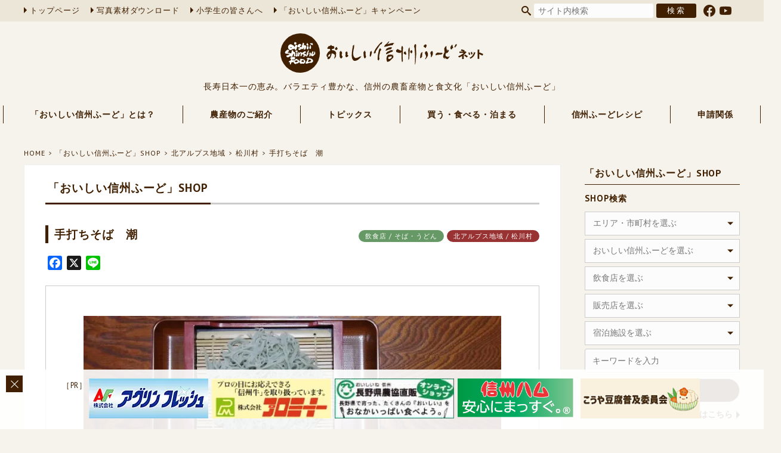

--- FILE ---
content_type: text/html; charset=UTF-8
request_url: https://www.oishii-shinshu.net/shop/daihoku/matsukawa-vill/20482.html
body_size: 12032
content:
<!DOCTYPE html><html lang="ja" xml:lang="ja"><head>  <script>(function(w,d,s,l,i){w[l]=w[l]||[];w[l].push({'gtm.start':
new Date().getTime(),event:'gtm.js'});var f=d.getElementsByTagName(s)[0],
j=d.createElement(s),dl=l!='dataLayer'?'&l='+l:'';j.async=true;j.src=
'https://www.googletagmanager.com/gtm.js?id='+i+dl;f.parentNode.insertBefore(j,f);
})(window,document,'script','dataLayer','GTM-M856MTR');</script> <meta charset="utf-8" /><meta name="viewport" content="width=device-width, user-scalable=yes" /><meta name="author" content="長野県農政部農業政策課農産物マーケティング室" /><meta name="copyright" content="長野県" /><meta name="format-detection" content="telephone=no" /><link rel="INDEX" href="https://www.oishii-shinshu.net" /><link rev="made" href="https://www.oishii-shinshu.net" /><link rel="preconnect" href="https://fonts.googleapis.com" /><link rel="preconnect" href="https://fonts.gstatic.com" crossorigin /><link href="https://fonts.googleapis.com/css2?family=PT+Sans:wght@400;700&display=swap" rel="stylesheet" /><link rel="stylesheet" href="https://cdn.jsdelivr.net/npm/bootstrap-icons@1.10.5/font/bootstrap-icons.css" /><meta name='robots' content='index, follow, max-image-preview:large, max-snippet:-1, max-video-preview:-1' /><link rel="canonical" href="https://www.oishii-shinshu.net/shop/daihoku/matsukawa-vill/20482.html" /><meta property="og:locale" content="ja_JP" /><meta property="og:type" content="article" /><meta property="og:title" content="手打ちそば　潮 ｜ 「おいしい信州ふーど」SHOP" /><meta property="og:description" content="お休みは、不定休です。自家製・季節・予約・献立もあります。 詳細は、マップ・グルメサイトで確認できます。" /><meta property="og:url" content="https://www.oishii-shinshu.net/shop/daihoku/matsukawa-vill/20482.html" /><meta property="og:site_name" content="おいしい信州ふーどネット" /><meta property="article:publisher" content="https://www.facebook.com/%e9%95%b7%e9%87%8e%e7%9c%8c%e8%be%b2%e7%94%a3%e7%89%a9%e3%83%9e%e3%83%bc%e3%82%b1%e3%83%86%e3%82%a3%e3%83%b3%e3%82%b0%e5%ae%a4-159192907586478/" /><meta property="article:modified_time" content="2024-03-06T01:11:38+00:00" /><meta name="twitter:card" content="summary_large_image" /> <script type="application/ld+json" class="yoast-schema-graph">{"@context":"https://schema.org","@graph":[{"@type":"WebPage","@id":"https://www.oishii-shinshu.net/shop/daihoku/matsukawa-vill/20482.html","url":"https://www.oishii-shinshu.net/shop/daihoku/matsukawa-vill/20482.html","name":"手打ちそば　潮 ｜ 「おいしい信州ふーど」SHOP","isPartOf":{"@id":"https://www.oishii-shinshu.net/#website"},"datePublished":"2021-01-08T08:45:18+00:00","dateModified":"2024-03-06T01:11:38+00:00","breadcrumb":{"@id":"https://www.oishii-shinshu.net/shop/daihoku/matsukawa-vill/20482.html#breadcrumb"},"inLanguage":"ja","potentialAction":[{"@type":"ReadAction","target":["https://www.oishii-shinshu.net/shop/daihoku/matsukawa-vill/20482.html"]}]},{"@type":"BreadcrumbList","@id":"https://www.oishii-shinshu.net/shop/daihoku/matsukawa-vill/20482.html#breadcrumb","itemListElement":[{"@type":"ListItem","position":1,"name":"Home","item":"https://www.oishii-shinshu.net/"},{"@type":"ListItem","position":2,"name":"おいしい信州ふーどSHOP","item":"https://www.oishii-shinshu.net/shop"},{"@type":"ListItem","position":3,"name":"北アルプス地域","item":"https://www.oishii-shinshu.net/shop/area/daihoku"},{"@type":"ListItem","position":4,"name":"松川村","item":"https://www.oishii-shinshu.net/shop/area/daihoku/matsukawa-vill"},{"@type":"ListItem","position":5,"name":"手打ちそば　潮"}]},{"@type":"WebSite","@id":"https://www.oishii-shinshu.net/#website","url":"https://www.oishii-shinshu.net/","name":"おいしい信州ふーどネット","description":"長寿日本一の恵み。バラエティ豊かな、信州・長野県の農畜産物と食文化「おいしい信州ふーど」","potentialAction":[{"@type":"SearchAction","target":{"@type":"EntryPoint","urlTemplate":"https://www.oishii-shinshu.net/?s={search_term_string}"},"query-input":"required name=search_term_string"}],"inLanguage":"ja"}]}</script> <link rel='dns-prefetch' href='//static.addtoany.com' /> <script type="text/javascript">window._wpemojiSettings = {"baseUrl":"https:\/\/s.w.org\/images\/core\/emoji\/14.0.0\/72x72\/","ext":".png","svgUrl":"https:\/\/s.w.org\/images\/core\/emoji\/14.0.0\/svg\/","svgExt":".svg","source":{"concatemoji":"https:\/\/www.oishii-shinshu.net\/wp2021\/wp-includes\/js\/wp-emoji-release.min.js"}};
/*! This file is auto-generated */
!function(e,a,t){var n,r,o,i=a.createElement("canvas"),p=i.getContext&&i.getContext("2d");function s(e,t){p.clearRect(0,0,i.width,i.height),p.fillText(e,0,0);e=i.toDataURL();return p.clearRect(0,0,i.width,i.height),p.fillText(t,0,0),e===i.toDataURL()}function c(e){var t=a.createElement("script");t.src=e,t.defer=t.type="text/javascript",a.getElementsByTagName("head")[0].appendChild(t)}for(o=Array("flag","emoji"),t.supports={everything:!0,everythingExceptFlag:!0},r=0;r<o.length;r++)t.supports[o[r]]=function(e){if(p&&p.fillText)switch(p.textBaseline="top",p.font="600 32px Arial",e){case"flag":return s("\ud83c\udff3\ufe0f\u200d\u26a7\ufe0f","\ud83c\udff3\ufe0f\u200b\u26a7\ufe0f")?!1:!s("\ud83c\uddfa\ud83c\uddf3","\ud83c\uddfa\u200b\ud83c\uddf3")&&!s("\ud83c\udff4\udb40\udc67\udb40\udc62\udb40\udc65\udb40\udc6e\udb40\udc67\udb40\udc7f","\ud83c\udff4\u200b\udb40\udc67\u200b\udb40\udc62\u200b\udb40\udc65\u200b\udb40\udc6e\u200b\udb40\udc67\u200b\udb40\udc7f");case"emoji":return!s("\ud83e\udef1\ud83c\udffb\u200d\ud83e\udef2\ud83c\udfff","\ud83e\udef1\ud83c\udffb\u200b\ud83e\udef2\ud83c\udfff")}return!1}(o[r]),t.supports.everything=t.supports.everything&&t.supports[o[r]],"flag"!==o[r]&&(t.supports.everythingExceptFlag=t.supports.everythingExceptFlag&&t.supports[o[r]]);t.supports.everythingExceptFlag=t.supports.everythingExceptFlag&&!t.supports.flag,t.DOMReady=!1,t.readyCallback=function(){t.DOMReady=!0},t.supports.everything||(n=function(){t.readyCallback()},a.addEventListener?(a.addEventListener("DOMContentLoaded",n,!1),e.addEventListener("load",n,!1)):(e.attachEvent("onload",n),a.attachEvent("onreadystatechange",function(){"complete"===a.readyState&&t.readyCallback()})),(e=t.source||{}).concatemoji?c(e.concatemoji):e.wpemoji&&e.twemoji&&(c(e.twemoji),c(e.wpemoji)))}(window,document,window._wpemojiSettings);</script> <script type='text/javascript' id='addtoany-core-js-before'>window.a2a_config=window.a2a_config||{};a2a_config.callbacks=[];a2a_config.overlays=[];a2a_config.templates={};a2a_localize = {
	Share: "共有",
	Save: "ブックマーク",
	Subscribe: "購読",
	Email: "メール",
	Bookmark: "ブックマーク",
	ShowAll: "すべて表示する",
	ShowLess: "小さく表示する",
	FindServices: "サービスを探す",
	FindAnyServiceToAddTo: "追加するサービスを今すぐ探す",
	PoweredBy: "Powered by",
	ShareViaEmail: "メールでシェアする",
	SubscribeViaEmail: "メールで購読する",
	BookmarkInYourBrowser: "ブラウザにブックマーク",
	BookmarkInstructions: "このページをブックマークするには、 Ctrl+D または \u2318+D を押下。",
	AddToYourFavorites: "お気に入りに追加",
	SendFromWebOrProgram: "任意のメールアドレスまたはメールプログラムから送信",
	EmailProgram: "メールプログラム",
	More: "詳細&#8230;",
	ThanksForSharing: "共有ありがとうございます !",
	ThanksForFollowing: "フォローありがとうございます !"
};</script> <script type='text/javascript' async src='https://static.addtoany.com/menu/page.js' id='addtoany-core-js'></script> <script type='text/javascript' src='https://www.oishii-shinshu.net/wp2021/wp-includes/js/jquery/jquery.min.js' id='jquery-core-js'></script> <script type='text/javascript' src='https://www.oishii-shinshu.net/wp2021/wp-includes/js/jquery/jquery-migrate.min.js' id='jquery-migrate-js'></script> <script type='text/javascript' async src='https://www.oishii-shinshu.net/wp2021/wp-content/plugins/add-to-any/addtoany.min.js' id='addtoany-jquery-js'></script> <link rel="https://api.w.org/" href="https://www.oishii-shinshu.net/wp-json/" /><link rel="alternate" type="application/json" href="https://www.oishii-shinshu.net/wp-json/wp/v2/shop/20482" /><link rel="alternate" type="application/json+oembed" href="https://www.oishii-shinshu.net/wp-json/oembed/1.0/embed?url=https%3A%2F%2Fwww.oishii-shinshu.net%2Fshop%2Fdaihoku%2Fmatsukawa-vill%2F20482.html" /><link rel="alternate" type="text/xml+oembed" href="https://www.oishii-shinshu.net/wp-json/oembed/1.0/embed?url=https%3A%2F%2Fwww.oishii-shinshu.net%2Fshop%2Fdaihoku%2Fmatsukawa-vill%2F20482.html&#038;format=xml" /><link rel="icon" href="https://www.oishii-shinshu.net/wp2021/wp-content/uploads/2020/02/cropped-site_icon-32x32.png" sizes="32x32" /><link rel="icon" href="https://www.oishii-shinshu.net/wp2021/wp-content/uploads/2020/02/cropped-site_icon-192x192.png" sizes="192x192" /><link rel="apple-touch-icon" href="https://www.oishii-shinshu.net/wp2021/wp-content/uploads/2020/02/cropped-site_icon-180x180.png" /><meta name="msapplication-TileImage" content="https://www.oishii-shinshu.net/wp2021/wp-content/uploads/2020/02/cropped-site_icon-270x270.png" /> <script src="https://www.oishii-shinshu.net/wp2021/wp-content/cache/autoptimize/js/autoptimize_single_a4bfd548b14f5172056d7eba5f6922b4.js"></script> <script>jQuery(function($){
		$.scrollUp({
			scrollDistance:600,
			scrollText:'このページの先頭へ',
		});
	});</script> <script src="https://www.oishii-shinshu.net/wp2021/wp-content/cache/autoptimize/js/autoptimize_single_786c54bdada8fecb61f00827d35397de.js"></script> <script>jQuery(function($){
		$("#ms-area").multipleSelect({
			placeholder:"エリア・市町村を選ぶ",
			selectAll:false
		});
		$("#ms-area-side").multipleSelect({
			placeholder:"エリア・市町村を選ぶ",
			selectAll:false
		});
		$("#ms-restaurant-side").multipleSelect({
			placeholder:"飲食店を選ぶ",
			selectAll:false
		});
		$("#ms-store-side").multipleSelect({
			placeholder:"販売店を選ぶ",
			selectAll:false
		});
		$("#ms-stay-side").multipleSelect({
			placeholder:"宿泊施設を選ぶ",
			selectAll:false
		});
		$("#ms-food-side").multipleSelect({
			placeholder:"おいしい信州ふーどを選ぶ",
			selectAll:false
		});
	});</script> <script type="text/javascript" src="/js/jquery.matchHeight.js"></script> <meta name='robots' content='index, follow, max-image-preview:large, max-snippet:-1, max-video-preview:-1' /><link media="all" href="https://www.oishii-shinshu.net/wp2021/wp-content/cache/autoptimize/css/autoptimize_ae06d9fdc15a2b64a992a3519a6e0e54.css" rel="stylesheet"><title>手打ちそば　潮 ｜ 「おいしい信州ふーど」SHOP</title><link rel="canonical" href="https://www.oishii-shinshu.net/shop/daihoku/matsukawa-vill/20482.html" /><meta property="og:locale" content="ja_JP" /><meta property="og:type" content="article" /><meta property="og:title" content="手打ちそば　潮 ｜ 「おいしい信州ふーど」SHOP" /><meta property="og:description" content="お休みは、不定休です。自家製・季節・予約・献立もあります。 詳細は、マップ・グルメサイトで確認できます。" /><meta property="og:url" content="https://www.oishii-shinshu.net/shop/daihoku/matsukawa-vill/20482.html" /><meta property="og:site_name" content="おいしい信州ふーどネット" /><meta property="article:publisher" content="https://www.facebook.com/%e9%95%b7%e9%87%8e%e7%9c%8c%e8%be%b2%e7%94%a3%e7%89%a9%e3%83%9e%e3%83%bc%e3%82%b1%e3%83%86%e3%82%a3%e3%83%b3%e3%82%b0%e5%ae%a4-159192907586478/" /><meta property="article:modified_time" content="2024-03-06T01:11:38+00:00" /><meta name="twitter:card" content="summary_large_image" /> <script type="application/ld+json" class="yoast-schema-graph">{"@context":"https://schema.org","@graph":[{"@type":"WebPage","@id":"https://www.oishii-shinshu.net/shop/daihoku/matsukawa-vill/20482.html","url":"https://www.oishii-shinshu.net/shop/daihoku/matsukawa-vill/20482.html","name":"手打ちそば　潮 ｜ 「おいしい信州ふーど」SHOP","isPartOf":{"@id":"https://www.oishii-shinshu.net/#website"},"datePublished":"2021-01-08T08:45:18+00:00","dateModified":"2024-03-06T01:11:38+00:00","breadcrumb":{"@id":"https://www.oishii-shinshu.net/shop/daihoku/matsukawa-vill/20482.html#breadcrumb"},"inLanguage":"ja","potentialAction":[{"@type":"ReadAction","target":["https://www.oishii-shinshu.net/shop/daihoku/matsukawa-vill/20482.html"]}]},{"@type":"BreadcrumbList","@id":"https://www.oishii-shinshu.net/shop/daihoku/matsukawa-vill/20482.html#breadcrumb","itemListElement":[{"@type":"ListItem","position":1,"name":"Home","item":"https://www.oishii-shinshu.net/"},{"@type":"ListItem","position":2,"name":"おいしい信州ふーどSHOP","item":"https://www.oishii-shinshu.net/shop"},{"@type":"ListItem","position":3,"name":"北アルプス地域","item":"https://www.oishii-shinshu.net/shop/area/daihoku"},{"@type":"ListItem","position":4,"name":"松川村","item":"https://www.oishii-shinshu.net/shop/area/daihoku/matsukawa-vill"},{"@type":"ListItem","position":5,"name":"手打ちそば　潮"}]},{"@type":"WebSite","@id":"https://www.oishii-shinshu.net/#website","url":"https://www.oishii-shinshu.net/","name":"おいしい信州ふーどネット","description":"長寿日本一の恵み。バラエティ豊かな、信州・長野県の農畜産物と食文化「おいしい信州ふーど」","potentialAction":[{"@type":"SearchAction","target":{"@type":"EntryPoint","urlTemplate":"https://www.oishii-shinshu.net/?s={search_term_string}"},"query-input":"required name=search_term_string"}],"inLanguage":"ja"}]}</script> <link rel='dns-prefetch' href='//static.addtoany.com' /><link rel="https://api.w.org/" href="https://www.oishii-shinshu.net/wp-json/" /><link rel="alternate" type="application/json" href="https://www.oishii-shinshu.net/wp-json/wp/v2/shop/20482" /><link rel="alternate" type="application/json+oembed" href="https://www.oishii-shinshu.net/wp-json/oembed/1.0/embed?url=https%3A%2F%2Fwww.oishii-shinshu.net%2Fshop%2Fdaihoku%2Fmatsukawa-vill%2F20482.html" /><link rel="alternate" type="text/xml+oembed" href="https://www.oishii-shinshu.net/wp-json/oembed/1.0/embed?url=https%3A%2F%2Fwww.oishii-shinshu.net%2Fshop%2Fdaihoku%2Fmatsukawa-vill%2F20482.html&#038;format=xml" /><link rel="icon" href="https://www.oishii-shinshu.net/wp2021/wp-content/uploads/2020/02/cropped-site_icon-32x32.png" sizes="32x32" /><link rel="icon" href="https://www.oishii-shinshu.net/wp2021/wp-content/uploads/2020/02/cropped-site_icon-192x192.png" sizes="192x192" /><link rel="apple-touch-icon" href="https://www.oishii-shinshu.net/wp2021/wp-content/uploads/2020/02/cropped-site_icon-180x180.png" /><meta name="msapplication-TileImage" content="https://www.oishii-shinshu.net/wp2021/wp-content/uploads/2020/02/cropped-site_icon-270x270.png" /></head><body> <noscript><iframe src="https://www.googletagmanager.com/ns.html?id=GTM-M856MTR"
height="0" width="0" style="display:none;visibility:hidden" title="Google Tag Manager"></iframe></noscript><div id="wrapper"><header><div id="header-bar"><div id="header-bar-inner"><nav id="head-nav"><ul><li><a href="https://www.oishii-shinshu.net">トップページ</a></li><li><a href="/pr-photo/" target="_blank">写真素材ダウンロード</a></li><li><a href="https://www.oishii-shinshu.net/shokuiku/" target="_blank">小学生の皆さんへ</a></li><li><a href="https://www.shunchan-nagano.net/" target="_blank">「おいしい信州ふーど」キャンペーン</a></li></ul></nav><div id="search-box"><form role="search" method="get" id="searchform" class="searchform" action="https://www.oishii-shinshu.net"> <input type="text" value="" name="s" id="s" class="text-box" placeholder="サイト内検索" /> <input type="submit" value="検索" class="search-button" /></form><ul class="sns-list"><li class="facebook"><a href="https://www.facebook.com/profile.php?id=100069226089062" target="_blank"></a></li><li class="youtube"><a href="https://www.youtube.com/@user-wg7zw1og7w" target="_blank"></a></li></ul></div></div></div><div id="header-logo"><h1><a href="https://www.oishii-shinshu.net"><noscript><img src="https://www.oishii-shinshu.net/wp2021/wp-content/themes/oishii-shinshu2021/img/common/logo.svg" alt="おいしい信州ふーどネット" width="100%" /></noscript><img class="lazyload" src='data:image/svg+xml,%3Csvg%20xmlns=%22http://www.w3.org/2000/svg%22%20viewBox=%220%200%20210%20140%22%3E%3C/svg%3E' data-src="https://www.oishii-shinshu.net/wp2021/wp-content/themes/oishii-shinshu2021/img/common/logo.svg" alt="おいしい信州ふーどネット" width="100%" /></a></h1><div id="site-description">長寿日本一の恵み。バラエティ豊かな、信州の農畜産物と食文化「おいしい信州ふーど」</div></div></header><nav id="global-nav" class="drawer-nav"><ul id="fade-in" class="drawer-menu"><li class="drawer-dropdown"><a class="no-dropdown" data-toggle="dropdown">「おいしい信州ふーど」とは？<span class="drawer-caret"></span></a><ul class="subnav drawer-dropdown-menu"><li><a href="https://www.oishii-shinshu.net/food/">宣言について</a></li><li><a href="https://www.oishii-shinshu.net/about/">「おいしい信州ふーど」ってなに？</a></li><li><a href="https://www.oishii-shinshu.net/ambassador/">大使・公使のご紹介</a></li><li><a href="https://www.oishii-shinshu.net/ethical/">農産物のエシカル消費</a></li></ul></li><li class="drawer-dropdown"><a class="no-dropdown" data-toggle="dropdown">農産物のご紹介<span class="drawer-caret"></span></a><ul class="subnav drawer-dropdown-menu"><li><a href="https://www.oishii-shinshu.net/library/">「おいしい信州ふーど」図鑑</a></li><li><a href="https://www.oishii-shinshu.net/vegetables/" target="_blank">信州の伝統野菜</a></li><li><a href="https://www.oishii-shinshu.net/editor/number/">信州プレミアム牛肉認定牛肉の個体識別番号情報</a></li><li><a href="https://www.oishii-shinshu.net/editor/nac/">長野県原産地呼称管理制度認定品</a></li></ul></li><li class="drawer-dropdown"><a class="no-dropdown" data-toggle="dropdown">トピックス<span class="drawer-caret"></span></a><ul class="subnav drawer-dropdown-menu"><li><a href="https://www.oishii-shinshu.net/topics-list/">トピックス一覧</a></li><li><a href="https://www.oishii-shinshu.net/topics/">旬の情報</a></li><li><a href="https://www.oishii-shinshu.net/event/">イベント情報</a></li><li><a href="https://www.oishii-shinshu.net/meeting/">おいしい部局長会議</a></li><li><a href="https://www.oishii-shinshu.net/news/">農産物マーケティング室から</a></li><li><a href="https://www.oishii-shinshu.net/week-report/">「おいしい信州ふーど」レポート</a></li></ul></li><li class="drawer-dropdown"><a class="no-dropdown" data-toggle="dropdown">買う・食べる・泊まる<span class="drawer-caret"></span></a><ul class="subnav drawer-dropdown-menu"><li><a href="https://www.oishii-shinshu.net/shop/">「おいしい信州ふーど」SHOP</a></li><li><a href="https://www.oishii-shinshu.net/shop-application/">SHOP登録</a></li><li><a href="https://www.shunchan-nagano.net/map" target="_blank">農産物直売所</a></li></ul></li><li><a href="https://www.oishii-shinshu.net/recipe/">信州ふーどレシピ</a></li><li class="drawer-dropdown"><a class="no-dropdown" data-toggle="dropdown">申請関係<span class="drawer-caret"></span></a><ul class="subnav drawer-dropdown-menu"><li><a href="https://www.oishii-shinshu.net/design/">デザイン・ロゴについて</a></li><li><a href="https://www.oishii-shinshu.net/editor/application/">各種申請・様式について</a></li></ul></li></ul></nav><div id="container"><div id="crumb"><ul><li><a href="https://www.oishii-shinshu.net">HOME</a></li><li><a href="https://www.oishii-shinshu.net/shop/">「おいしい信州ふーど」SHOP</a></li><li><a href="https://www.oishii-shinshu.net/shop/area/daihoku/">北アルプス地域</a></li><li><a href="https://www.oishii-shinshu.net/shop/area/daihoku/matsukawa-vill/">松川村</a></li><li><a href="https://www.oishii-shinshu.net/shop/daihoku/matsukawa-vill/20482.html">手打ちそば　潮</a></li></ul></div><div id="main"><div class="contents-box"><div class="contents-title"><h1><span>「おいしい信州ふーど」SHOP</span></h1></div><section class="shop-single"><div class="shop-title"><h2>手打ちそば　潮</h2><ul class="shop-property-list"><li class="category">飲食店 / そば・うどん</li><li class="area">北アルプス地域 / 松川村</li></ul></div><div class="addtoany_shortcode"><div class="a2a_kit a2a_kit_size_24 addtoany_list" data-a2a-url="https://www.oishii-shinshu.net/shop/daihoku/matsukawa-vill/20482.html" data-a2a-title="手打ちそば　潮"><a class="a2a_button_facebook" href="https://www.addtoany.com/add_to/facebook?linkurl=https%3A%2F%2Fwww.oishii-shinshu.net%2Fshop%2Fdaihoku%2Fmatsukawa-vill%2F20482.html&amp;linkname=%E6%89%8B%E6%89%93%E3%81%A1%E3%81%9D%E3%81%B0%E3%80%80%E6%BD%AE" title="Facebook" rel="nofollow noopener" target="_blank"></a><a class="a2a_button_x" href="https://www.addtoany.com/add_to/x?linkurl=https%3A%2F%2Fwww.oishii-shinshu.net%2Fshop%2Fdaihoku%2Fmatsukawa-vill%2F20482.html&amp;linkname=%E6%89%8B%E6%89%93%E3%81%A1%E3%81%9D%E3%81%B0%E3%80%80%E6%BD%AE" title="X" rel="nofollow noopener" target="_blank"></a><a class="a2a_button_line" href="https://www.addtoany.com/add_to/line?linkurl=https%3A%2F%2Fwww.oishii-shinshu.net%2Fshop%2Fdaihoku%2Fmatsukawa-vill%2F20482.html&amp;linkname=%E6%89%8B%E6%89%93%E3%81%A1%E3%81%9D%E3%81%B0%E3%80%80%E6%BD%AE" title="Line" rel="nofollow noopener" target="_blank"></a></div></div><div class="shop-body clearfix"><div class="flexslider"><ul class="slides"><li data-thumb="https://www.oishii-shinshu.net/wp2021/wp-content/uploads/2021/01/DSC_0626.cleaned-640x362.jpg"><noscript><img src="https://www.oishii-shinshu.net/wp2021/wp-content/uploads/2021/01/DSC_0626.cleaned.jpg" alt="信州ひすいそば" /></noscript><img class="lazyload" src='data:image/svg+xml,%3Csvg%20xmlns=%22http://www.w3.org/2000/svg%22%20viewBox=%220%200%20210%20140%22%3E%3C/svg%3E' data-src="https://www.oishii-shinshu.net/wp2021/wp-content/uploads/2021/01/DSC_0626.cleaned.jpg" alt="信州ひすいそば" /><p class="flex-caption">信州ひすいそば</p></li><li data-thumb="https://www.oishii-shinshu.net/wp2021/wp-content/uploads/2021/01/d05b1fe6fd16284357eb8b2de1098b80.jpg"><noscript><img src="https://www.oishii-shinshu.net/wp2021/wp-content/uploads/2021/01/d05b1fe6fd16284357eb8b2de1098b80.jpg" alt="信州御膳" /></noscript><img class="lazyload" src='data:image/svg+xml,%3Csvg%20xmlns=%22http://www.w3.org/2000/svg%22%20viewBox=%220%200%20210%20140%22%3E%3C/svg%3E' data-src="https://www.oishii-shinshu.net/wp2021/wp-content/uploads/2021/01/d05b1fe6fd16284357eb8b2de1098b80.jpg" alt="信州御膳" /><p class="flex-caption">信州御膳</p></li><li data-thumb="https://www.oishii-shinshu.net/wp2021/wp-content/uploads/2021/01/a4f2f748488c937a719206b940ce3b04-640x480.jpg"><noscript><img src="https://www.oishii-shinshu.net/wp2021/wp-content/uploads/2021/01/a4f2f748488c937a719206b940ce3b04.jpg" alt="そば御膳" /></noscript><img class="lazyload" src='data:image/svg+xml,%3Csvg%20xmlns=%22http://www.w3.org/2000/svg%22%20viewBox=%220%200%20210%20140%22%3E%3C/svg%3E' data-src="https://www.oishii-shinshu.net/wp2021/wp-content/uploads/2021/01/a4f2f748488c937a719206b940ce3b04.jpg" alt="そば御膳" /><p class="flex-caption">そば御膳</p></li><li data-thumb="https://www.oishii-shinshu.net/wp2021/wp-content/uploads/2021/01/3855c0a5cbbbb90b808fb24aea9b1436-640x480.jpg"><noscript><img src="https://www.oishii-shinshu.net/wp2021/wp-content/uploads/2021/01/3855c0a5cbbbb90b808fb24aea9b1436-1024x768.jpg" alt="三種のそば菓子" /></noscript><img class="lazyload" src='data:image/svg+xml,%3Csvg%20xmlns=%22http://www.w3.org/2000/svg%22%20viewBox=%220%200%20210%20140%22%3E%3C/svg%3E' data-src="https://www.oishii-shinshu.net/wp2021/wp-content/uploads/2021/01/3855c0a5cbbbb90b808fb24aea9b1436-1024x768.jpg" alt="三種のそば菓子" /><p class="flex-caption">三種のそば菓子</p></li></ul></div><p>お休みは、不定休です。自家製・季節・予約・献立もあります。</p><p>詳細は、マップ・グルメサイトで確認できます。</p><div class="shop-info-box"><h3>＜主な「おいしい信州ふーど」の取扱い＞</h3><table class="shop-food-table"><tr><th><span class="heritage">ヘリテイジ</span></th><td> <span class="heritage-item">伝統的な郷土料理：手打ちそば</span></td></tr></table></div><div class="shop-info-box"><h3>＜おすすめメニュー＞</h3><ul class="shop-menu-list"><li>信州ひすいそば</li><li>三種のそば菓子</li><li>そば御膳</li><li>信州御膳</li></ul></div><div class="shop-info-box"><h3>＜店舗情報＞</h3><table class="shop-table"><tr><th>住所</th><td>長野県北安曇郡松川村５７２１−１６２８</td></tr><tr><th>電話番号</th><td><a href="tel:0261-62-6969" class="tel-link">0261-62-6969</a></td></tr><tr><th>営業時間</th><td>11:30～19:45</td></tr><tr><th>定休日</th><td>不定休</td></tr><tr><th>ホームページ</th><td><a href="https://nbkr300.gorp.jp/" target="_blank">https://nbkr300.gorp.jp/</a></td></tr></table><div class="shop-gmap-box"> <iframe src="https://www.google.com/maps/embed/v1/place?q=長野県北安曇郡松川村５７２１−１６２８&key=AIzaSyANywXpLAFNChDZWVBxYG8aEXRYDPlfZ10&zoom=15" width="100%" height="100%" allowfullscreen="allowfullscreen"></iframe></div></div></div><div class="shop-caution">上記の内容は店舗の都合により変更となっている場合がございます。詳しくは各店舗にご確認ください。<br />（2021/01/08 登録）</div></section></div></div> <script src="https://www.oishii-shinshu.net/wp2021/wp-content/themes/oishii-shinshu2021/js/flexslider/jquery.flexslider-min.js"></script> <script>jQuery(function($){
		$('.flexslider').flexslider({
			animation: "slide",
			controlNav: "thumbnails"
		});
	});</script> <div id="side"><div class="side-menu"><h2><a href="https://www.oishii-shinshu.net/shop/">「おいしい信州ふーど」SHOP</a></h2><h3>SHOP検索</h3><form role="search" method="get" id="searchform02" class="searchform" action="https://www.oishii-shinshu.net/shop_search/shop_search_result"><ul class="side-search-list"><li><label for="area"> <select id="ms-area-side" multiple="multiple" name="area[]"><option class="level-1" value="hokushin">北信地域</option><option class="level-0" value="nakano">&nbsp;&nbsp;&nbsp;中野市</option><option class="level-0" value="iiyama">&nbsp;&nbsp;&nbsp;飯山市</option><option class="level-0" value="yamanouchi">&nbsp;&nbsp;&nbsp;山ノ内町</option><option class="level-0" value="kijimadaira">&nbsp;&nbsp;&nbsp;木島平村</option><option class="level-0" value="nozawaonsen">&nbsp;&nbsp;&nbsp;野沢温泉村</option><option class="level-0" value="sakae">&nbsp;&nbsp;&nbsp;栄村</option><option class="level-1" value="nagano">長野地域</option><option class="level-0" value="nagano-city">&nbsp;&nbsp;&nbsp;長野市</option><option class="level-0" value="suzaka">&nbsp;&nbsp;&nbsp;須坂市</option><option class="level-0" value="chikuma">&nbsp;&nbsp;&nbsp;千曲市</option><option class="level-0" value="sakaki">&nbsp;&nbsp;&nbsp;坂城町</option><option class="level-0" value="obuse">&nbsp;&nbsp;&nbsp;小布施町</option><option class="level-0" value="takayama">&nbsp;&nbsp;&nbsp;高山村</option><option class="level-0" value="shinano">&nbsp;&nbsp;&nbsp;信濃町</option><option class="level-0" value="iizuna">&nbsp;&nbsp;&nbsp;飯綱町</option><option class="level-0" value="ogawa">&nbsp;&nbsp;&nbsp;小川村</option><option class="level-1" value="josho">上田地域</option><option class="level-0" value="ueda">&nbsp;&nbsp;&nbsp;上田市</option><option class="level-0" value="tomi">&nbsp;&nbsp;&nbsp;東御市</option><option class="level-0" value="nagawa">&nbsp;&nbsp;&nbsp;長和町</option><option class="level-0" value="aoki">&nbsp;&nbsp;&nbsp;青木村</option><option class="level-1" value="saku">佐久地域</option><option class="level-0" value="komoro">&nbsp;&nbsp;&nbsp;小諸市</option><option class="level-0" value="saku-city">&nbsp;&nbsp;&nbsp;佐久市</option><option class="level-0" value="koumi">&nbsp;&nbsp;&nbsp;小海町</option><option class="level-0" value="sakuho">&nbsp;&nbsp;&nbsp;佐久穂町</option><option class="level-0" value="kawakami">&nbsp;&nbsp;&nbsp;川上村</option><option class="level-0" value="minamimaki">&nbsp;&nbsp;&nbsp;南牧村</option><option class="level-0" value="minamiaiki">&nbsp;&nbsp;&nbsp;南相木村</option><option class="level-0" value="kitaaiki">&nbsp;&nbsp;&nbsp;北相木村</option><option class="level-0" value="karuizawa">&nbsp;&nbsp;&nbsp;軽井沢町</option><option class="level-0" value="miyota">&nbsp;&nbsp;&nbsp;御代田町</option><option class="level-0" value="tateshina">&nbsp;&nbsp;&nbsp;立科町</option><option class="level-1" value="daihoku">北アルプス地域</option><option class="level-0" value="omachi">&nbsp;&nbsp;&nbsp;大町市</option><option class="level-0" value="ikeda">&nbsp;&nbsp;&nbsp;池田町</option><option class="level-0" value="matsukawa-vill">&nbsp;&nbsp;&nbsp;松川村</option><option class="level-0" value="hakuba">&nbsp;&nbsp;&nbsp;白馬村</option><option class="level-0" value="otari">&nbsp;&nbsp;&nbsp;小谷村</option><option class="level-1" value="matsumoto">松本地域</option><option class="level-0" value="matsumoto-city">&nbsp;&nbsp;&nbsp;松本市</option><option class="level-0" value="shiojiri">&nbsp;&nbsp;&nbsp;塩尻市</option><option class="level-0" value="azumino">&nbsp;&nbsp;&nbsp;安曇野市</option><option class="level-0" value="omi">&nbsp;&nbsp;&nbsp;麻績村</option><option class="level-0" value="ikusaka">&nbsp;&nbsp;&nbsp;生坂村</option><option class="level-0" value="yamagata">&nbsp;&nbsp;&nbsp;山形村</option><option class="level-0" value="asahi">&nbsp;&nbsp;&nbsp;朝日村</option><option class="level-0" value="chikuhoku">&nbsp;&nbsp;&nbsp;筑北村</option><option class="level-1" value="kiso">木曽地域</option><option class="level-0" value="agematsu">&nbsp;&nbsp;&nbsp;上松町</option><option class="level-0" value="nagiso">&nbsp;&nbsp;&nbsp;南木曽町</option><option class="level-0" value="kiso-town">&nbsp;&nbsp;&nbsp;木曽町</option><option class="level-0" value="kiso-vill">&nbsp;&nbsp;&nbsp;木祖村</option><option class="level-0" value="otaki">&nbsp;&nbsp;&nbsp;王滝村</option><option class="level-0" value="okuwa">&nbsp;&nbsp;&nbsp;大桑村</option><option class="level-1" value="suwa">諏訪地域</option><option class="level-0" value="okaya">&nbsp;&nbsp;&nbsp;岡谷市</option><option class="level-0" value="suwa-city">&nbsp;&nbsp;&nbsp;諏訪市</option><option class="level-0" value="chino">&nbsp;&nbsp;&nbsp;茅野市</option><option class="level-0" value="shimosuwa">&nbsp;&nbsp;&nbsp;下諏訪町</option><option class="level-0" value="fujimi">&nbsp;&nbsp;&nbsp;富士見町</option><option class="level-0" value="hara">&nbsp;&nbsp;&nbsp;原村</option><option class="level-1" value="kamiina">上伊那地域</option><option class="level-0" value="ina">&nbsp;&nbsp;&nbsp;伊那市</option><option class="level-0" value="komagane">&nbsp;&nbsp;&nbsp;駒ヶ根市</option><option class="level-0" value="tatsuno">&nbsp;&nbsp;&nbsp;辰野町</option><option class="level-0" value="minowa">&nbsp;&nbsp;&nbsp;箕輪町</option><option class="level-0" value="iijima">&nbsp;&nbsp;&nbsp;飯島町</option><option class="level-0" value="minamiminowa">&nbsp;&nbsp;&nbsp;南箕輪村</option><option class="level-0" value="nakagawa">&nbsp;&nbsp;&nbsp;中川村</option><option class="level-0" value="miyada">&nbsp;&nbsp;&nbsp;宮田村</option><option class="level-1" value="shimoina">南信州地域</option><option class="level-0" value="iida">&nbsp;&nbsp;&nbsp;飯田市</option><option class="level-0" value="matsukawa-town">&nbsp;&nbsp;&nbsp;松川町</option><option class="level-0" value="takamori">&nbsp;&nbsp;&nbsp;高森町</option><option class="level-0" value="anan">&nbsp;&nbsp;&nbsp;阿南町</option><option class="level-0" value="achi">&nbsp;&nbsp;&nbsp;阿智村</option><option class="level-0" value="hiraya">&nbsp;&nbsp;&nbsp;平谷村</option><option class="level-0" value="neba">&nbsp;&nbsp;&nbsp;根羽村</option><option class="level-0" value="shimojo">&nbsp;&nbsp;&nbsp;下條村</option><option class="level-0" value="urugi">&nbsp;&nbsp;&nbsp;売木村</option><option class="level-0" value="tenryu">&nbsp;&nbsp;&nbsp;天龍村</option><option class="level-0" value="yasuoka">&nbsp;&nbsp;&nbsp;泰阜村</option><option class="level-0" value="takagi">&nbsp;&nbsp;&nbsp;喬木村</option><option class="level-0" value="toyooka">&nbsp;&nbsp;&nbsp;豊丘村</option><option class="level-0" value="oshika">&nbsp;&nbsp;&nbsp;大鹿村</option><option class="level-1" value="outside">長野県外</option><option class="level-0" value="%e6%96%b0%e6%bd%9f%e7%9c%8c">&nbsp;&nbsp;&nbsp;新潟県</option><option class="level-0" value="fukushima">&nbsp;&nbsp;&nbsp;福島県</option><option class="level-0" value="tokyo">&nbsp;&nbsp;&nbsp;東京都</option><option class="level-0" value="kanagawa">&nbsp;&nbsp;&nbsp;神奈川県</option><option class="level-0" value="gunma">&nbsp;&nbsp;&nbsp;群馬県</option><option class="level-0" value="yamanashi">&nbsp;&nbsp;&nbsp;山梨県</option><option class="level-0" value="shizuoka">&nbsp;&nbsp;&nbsp;静岡県</option><option class="level-0" value="aichi">&nbsp;&nbsp;&nbsp;愛知県</option><option class="level-0" value="gifu">&nbsp;&nbsp;&nbsp;岐阜県</option><option class="level-0" value="mie">&nbsp;&nbsp;&nbsp;三重県</option><option class="level-0" value="shiga">&nbsp;&nbsp;&nbsp;滋賀県</option><option class="level-0" value="kyoto">&nbsp;&nbsp;&nbsp;京都府</option><option class="level-0" value="osaka">&nbsp;&nbsp;&nbsp;大阪府</option><option class="level-0" value="hyougo">&nbsp;&nbsp;&nbsp;兵庫県</option><option class="level-0" value="nara">&nbsp;&nbsp;&nbsp;奈良県</option><option class="level-0" value="%e5%92%8c%e6%ad%8c%e5%b1%b1%e7%9c%8c">&nbsp;&nbsp;&nbsp;和歌山県</option><option class="level-0" value="%e5%b2%a1%e5%b1%b1%e7%9c%8c-outside">&nbsp;&nbsp;&nbsp;岡山県</option><option class="level-0" value="%e5%ba%83%e5%b3%b6%e7%9c%8c">&nbsp;&nbsp;&nbsp;広島県</option> </select> </label></li><li><label for="food"> <select id="ms-food-side" multiple="multiple" name="food[]"><option disabled="disabled">プレミアム</option><option value="信州プレミアム牛肉">信州プレミアム牛肉</option><option value="原産地呼称管理制度認定品">原産地呼称管理制度認定品</option><option value="日本酒">日本酒</option><option value="ワイン">ワイン</option><option value="焼酎">焼酎</option><option value="シードル">シードル</option><option value="米">米</option><option value="市田柿">市田柿（地理的表示/GI）</option><option value="すんき">すんき（地理的表示/GI）</option><option value="信州産シカ肉">信州産シカ肉</option><option disabled="disabled">オリジナル</option><option value="信州サーモン">信州サーモン</option><option value="信州大王イワナ">信州大王イワナ</option><option value="信州黄金シャモ">信州黄金シャモ</option><option value="野菜">野菜・穀類</option><option value="果物">果物</option><option disabled="disabled">ヘリテイジ</option><option value="伝統的な郷土料理">伝統的な郷土料理</option><option value="信州の伝統野菜">信州の伝統野菜</option><option disabled="disabled">サステイナブル</option><option value="有機JAS">有機JAS</option><option value="信州の環境にやさしい農産物">信州の環境にやさしい農産物</option><option value="エコファーマー">エコファーマー</option><option value="GAP">GAP</option><option disabled="disabled">おいしい信州ふーど</option><option value="野菜・果物">野菜・果物</option><option value="畜産・水産">畜産・水産</option><option value="加工品・郷土食">加工品・郷土食</option> </select> </label></li><li><label for="restaurant"> <select id="ms-restaurant-side" multiple="multiple" name="restaurant[]"><option value="restaurant-01">一般食堂</option><option value="restaurant-02">日本料理</option><option value="restaurant-03">西洋料理</option><option value="restaurant-04">中華料理</option><option value="restaurant-05">焼肉店</option><option value="restaurant-06">レストラン</option><option value="restaurant-07">そば・うどん</option><option value="restaurant-08">すし</option><option value="restaurant-09">居酒屋</option><option value="restaurant-10">その他飲食店</option> </select> </label></li><li><label for="store"> <select id="ms-store-side" multiple="multiple" name="store[]"><option value="store-01">スーパーマーケット・量販店</option><option value="store-02">農産物直売所</option><option value="store-03">酒販店</option><option value="store-04">その他販売店</option> </select> </label></li><li><label for="stay"> <select id="ms-stay-side" multiple="multiple" name="stay[]"><option value="stay-01">旅館</option><option value="stay-02">ホテル</option><option value="stay-03">民宿・ペンション</option><option value="stay-04">その他宿泊施設</option> </select> </label></li><li><label for="type"> <input type="text" value="" name="keyword" placeholder="キーワードを入力" /> </label></li><li> <input type="submit" value="検索" /></li></ul></form><div class="shop-search"><a href="https://www.oishii-shinshu.net/shop_search/">SHOPの詳細検索はこちら</a></div></div><div class="side-link-banner"><figure><a href="https://www.oishii-shinshu.net"><noscript><img src="https://www.oishii-shinshu.net/wp2021/wp-content/themes/oishii-shinshu2021/img/banner/banner_link.jpg" alt="信州の食と農業のおいしい情報　おいしい信州ふーどネット" width="100%" class="wink" /></noscript><img src='data:image/svg+xml,%3Csvg%20xmlns=%22http://www.w3.org/2000/svg%22%20viewBox=%220%200%20210%20140%22%3E%3C/svg%3E' data-src="https://www.oishii-shinshu.net/wp2021/wp-content/themes/oishii-shinshu2021/img/banner/banner_link.jpg" alt="信州の食と農業のおいしい情報　おいしい信州ふーどネット" width="100%" class="lazyload wink" /></a></figure><div>当サイトへのリンク用バナーです</div></div></div></div><footer><div id="ad-banner" class="is-fixed"><p>［PR］</p><ul class="ad-banner-list"><li><a href="http://www.nn.zennoh.or.jp/agrin/" target="_blank"><noscript><img src="https://www.oishii-shinshu.net/wp2021/wp-content/themes/oishii-shinshu2021/img/banner_ad/agurin.jpg" alt="株式会社アグリンフレッシュ" width="100%" class="wink" /></noscript><img src='data:image/svg+xml,%3Csvg%20xmlns=%22http://www.w3.org/2000/svg%22%20viewBox=%220%200%20210%20140%22%3E%3C/svg%3E' data-src="https://www.oishii-shinshu.net/wp2021/wp-content/themes/oishii-shinshu2021/img/banner_ad/agurin.jpg" alt="株式会社アグリンフレッシュ" width="100%" class="lazyload wink" /></a></li><li><a href="http://www.promeat.co.jp/" target="_blank"><noscript><img src="https://www.oishii-shinshu.net/wp2021/wp-content/themes/oishii-shinshu2021/img/banner_ad/promeat.jpg" alt="株式会社プロミート" width="100%" class="wink" /></noscript><img src='data:image/svg+xml,%3Csvg%20xmlns=%22http://www.w3.org/2000/svg%22%20viewBox=%220%200%20210%20140%22%3E%3C/svg%3E' data-src="https://www.oishii-shinshu.net/wp2021/wp-content/themes/oishii-shinshu2021/img/banner_ad/promeat.jpg" alt="株式会社プロミート" width="100%" class="lazyload wink" /></a></li><li><a href="https://www.nagachoku-eshop.com/" target="_blank"><noscript><img src="https://www.oishii-shinshu.net/wp2021/wp-content/themes/oishii-shinshu2021/img/banner_ad/cyokuhan.jpg" alt="長野県農協直販" width="100%" class="wink" /></noscript><img src='data:image/svg+xml,%3Csvg%20xmlns=%22http://www.w3.org/2000/svg%22%20viewBox=%220%200%20210%20140%22%3E%3C/svg%3E' data-src="https://www.oishii-shinshu.net/wp2021/wp-content/themes/oishii-shinshu2021/img/banner_ad/cyokuhan.jpg" alt="長野県農協直販" width="100%" class="lazyload wink" /></a></li><li><a href="https://www.shinshuham.co.jp/" target="_blank"><noscript><img src="https://www.oishii-shinshu.net/wp2021/wp-content/themes/oishii-shinshu2021/img/banner_ad/shinshuham2024.png" alt="信州ハム" width="100%" class="wink" /></noscript><img src='data:image/svg+xml,%3Csvg%20xmlns=%22http://www.w3.org/2000/svg%22%20viewBox=%220%200%20210%20140%22%3E%3C/svg%3E' data-src="https://www.oishii-shinshu.net/wp2021/wp-content/themes/oishii-shinshu2021/img/banner_ad/shinshuham2024.png" alt="信州ハム" width="100%" class="lazyload wink" /></a></li><li><a href="https://www.kouya-tofu.com/" target="_blank"><noscript><img src="https://www.oishii-shinshu.net/wp2021/wp-content/themes/oishii-shinshu2021/img/banner_ad/kouya-tofu.png" alt="こうや豆腐普及委員会" width="100%" class="wink" /></noscript><img src='data:image/svg+xml,%3Csvg%20xmlns=%22http://www.w3.org/2000/svg%22%20viewBox=%220%200%20210%20140%22%3E%3C/svg%3E' data-src="https://www.oishii-shinshu.net/wp2021/wp-content/themes/oishii-shinshu2021/img/banner_ad/kouya-tofu.png" alt="こうや豆腐普及委員会" width="100%" class="lazyload wink" /></a></li></ul><div id="close"></div></div><div class="footer-banner"><ul class="footer-banner-list"><li><a href="https://cookpad.com/kitchen/9907870" target="_blank"><noscript><img src="https://www.oishii-shinshu.net/wp2021/wp-content/themes/oishii-shinshu2021/img/banner/cookpad.gif" alt="cookpad 長野県公式キッチン" width="100%" class="wink" /></noscript><img src='data:image/svg+xml,%3Csvg%20xmlns=%22http://www.w3.org/2000/svg%22%20viewBox=%220%200%20210%20140%22%3E%3C/svg%3E' data-src="https://www.oishii-shinshu.net/wp2021/wp-content/themes/oishii-shinshu2021/img/banner/cookpad.gif" alt="cookpad 長野県公式キッチン" width="100%" class="lazyload wink" /></a></li><li><a href="https://www.facebook.com/pages/%E9%95%B7%E9%87%8E%E7%9C%8C%E8%BE%B2%E7%94%A3%E7%89%A9%E3%83%9E%E3%83%BC%E3%82%B1%E3%83%86%E3%82%A3%E3%83%B3%E3%82%B0%E5%AE%A4/159192907586478" target="_blank"><noscript><img src="https://www.oishii-shinshu.net/wp2021/wp-content/themes/oishii-shinshu2021/img/banner/fb.gif" alt="長野県農産物マーケティング室facebookページ" width="100%" class="wink" /></noscript><img src='data:image/svg+xml,%3Csvg%20xmlns=%22http://www.w3.org/2000/svg%22%20viewBox=%220%200%20210%20140%22%3E%3C/svg%3E' data-src="https://www.oishii-shinshu.net/wp2021/wp-content/themes/oishii-shinshu2021/img/banner/fb.gif" alt="長野県農産物マーケティング室facebookページ" width="100%" class="lazyload wink" /></a></li><li><a href="https://www.pref.nagano.lg.jp/" target="_blank"><noscript><img src="https://www.oishii-shinshu.net/wp2021/wp-content/themes/oishii-shinshu2021/img/banner/nagano.gif" alt="長野県公式ホームページ" width="100%" class="wink" /></noscript><img src='data:image/svg+xml,%3Csvg%20xmlns=%22http://www.w3.org/2000/svg%22%20viewBox=%220%200%20210%20140%22%3E%3C/svg%3E' data-src="https://www.oishii-shinshu.net/wp2021/wp-content/themes/oishii-shinshu2021/img/banner/nagano.gif" alt="長野県公式ホームページ" width="100%" class="lazyload wink" /></a></li><li><a href="https://www.shunchan-nagano.net/" target="_blank"><noscript><img src="https://www.oishii-shinshu.net/wp2021/wp-content/themes/oishii-shinshu2021/img/banner/shunchan.jpg" alt="「おいしい信州ふーど」キャンペーン" width="100%" class="wink" /></noscript><img src='data:image/svg+xml,%3Csvg%20xmlns=%22http://www.w3.org/2000/svg%22%20viewBox=%220%200%20210%20140%22%3E%3C/svg%3E' data-src="https://www.oishii-shinshu.net/wp2021/wp-content/themes/oishii-shinshu2021/img/banner/shunchan.jpg" alt="「おいしい信州ふーど」キャンペーン" width="100%" class="lazyload wink" /></a></li><li><a href="https://blog.nagano-ken.jp/oishii" target="_blank"><noscript><img src="https://www.oishii-shinshu.net/wp2021/wp-content/themes/oishii-shinshu2021/img/banner/blog_oishii.jpg" alt="信州を食べよう（長野県魅力発信ブログ）" width="100%"  class="wink" /></noscript><img src='data:image/svg+xml,%3Csvg%20xmlns=%22http://www.w3.org/2000/svg%22%20viewBox=%220%200%20210%20140%22%3E%3C/svg%3E' data-src="https://www.oishii-shinshu.net/wp2021/wp-content/themes/oishii-shinshu2021/img/banner/blog_oishii.jpg" alt="信州を食べよう（長野県魅力発信ブログ）" width="100%"  class="lazyload wink" /></a></li><li><a href="https://www.rakuen-shinsyu.jp/" target="_blank"><noscript><img src="https://www.oishii-shinshu.net/wp2021/wp-content/themes/oishii-shinshu2021/img/banner/rakuen-shinshu.gif" alt="田舎暮らし楽園信州" width="100%"  class="wink" /></noscript><img src='data:image/svg+xml,%3Csvg%20xmlns=%22http://www.w3.org/2000/svg%22%20viewBox=%220%200%20210%20140%22%3E%3C/svg%3E' data-src="https://www.oishii-shinshu.net/wp2021/wp-content/themes/oishii-shinshu2021/img/banner/rakuen-shinshu.gif" alt="田舎暮らし楽園信州" width="100%"  class="lazyload wink" /></a></li><li><a href="https://machimura-nagano.jp/furusato/" target="_blank"><noscript><img src="https://www.oishii-shinshu.net/wp2021/wp-content/themes/oishii-shinshu2021/img/banner/furusato.jpg" alt="長野県町村会 元気なふるさと" width="100%"  class="wink" /></noscript><img src='data:image/svg+xml,%3Csvg%20xmlns=%22http://www.w3.org/2000/svg%22%20viewBox=%220%200%20210%20140%22%3E%3C/svg%3E' data-src="https://www.oishii-shinshu.net/wp2021/wp-content/themes/oishii-shinshu2021/img/banner/furusato.jpg" alt="長野県町村会 元気なふるさと" width="100%"  class="lazyload wink" /></a></li><li><a href="https://nagano-marche.com/" target="_blank"><noscript><img src="https://www.oishii-shinshu.net/wp2021/wp-content/themes/oishii-shinshu2021/img/banner/naganomarche_select.jpg" alt="信州の豊かな自然と大地の恵みを受けて育った特産品をお届けいたします【NAGANOマルシェセレクト】" width="100%"  class="wink" /></noscript><img src='data:image/svg+xml,%3Csvg%20xmlns=%22http://www.w3.org/2000/svg%22%20viewBox=%220%200%20210%20140%22%3E%3C/svg%3E' data-src="https://www.oishii-shinshu.net/wp2021/wp-content/themes/oishii-shinshu2021/img/banner/naganomarche_select.jpg" alt="信州の豊かな自然と大地の恵みを受けて育った特産品をお届けいたします【NAGANOマルシェセレクト】" width="100%"  class="lazyload wink" /></a></li><li><a href="https://blog.nagano-ken.jp/kaunagano/" target="_blank"><noscript><img src="https://www.oishii-shinshu.net/wp2021/wp-content/themes/oishii-shinshu2021/img/banner/kaunagano.gif" alt="長野県公式ネットショップ紹介サイト【カウナガノ】" width="100%"  class="wink" /></noscript><img src='data:image/svg+xml,%3Csvg%20xmlns=%22http://www.w3.org/2000/svg%22%20viewBox=%220%200%20210%20140%22%3E%3C/svg%3E' data-src="https://www.oishii-shinshu.net/wp2021/wp-content/themes/oishii-shinshu2021/img/banner/kaunagano.gif" alt="長野県公式ネットショップ紹介サイト【カウナガノ】" width="100%"  class="lazyload wink" /></a></li><li><a href="https://www.gachi-naga.jp/" target="_blank"><noscript><img src="https://www.oishii-shinshu.net/wp2021/wp-content/themes/oishii-shinshu2021/img/banner/gachi-naga.jpg" alt="長野県直営 共創型ふるさと納税受付サイト ガチなが" width="100%"  class="wink" /></noscript><img src='data:image/svg+xml,%3Csvg%20xmlns=%22http://www.w3.org/2000/svg%22%20viewBox=%220%200%20210%20140%22%3E%3C/svg%3E' data-src="https://www.oishii-shinshu.net/wp2021/wp-content/themes/oishii-shinshu2021/img/banner/gachi-naga.jpg" alt="長野県直営 共創型ふるさと納税受付サイト ガチなが" width="100%"  class="lazyload wink" /></a></li><li><a href="https://www.ginza-nagano.jp/" target="_blank"><noscript><img src="https://www.oishii-shinshu.net/wp2021/wp-content/themes/oishii-shinshu2021/img/banner/ginza-nagano.gif" alt="銀座NAGANO" width="100%"  class="wink" /></noscript><img src='data:image/svg+xml,%3Csvg%20xmlns=%22http://www.w3.org/2000/svg%22%20viewBox=%220%200%20210%20140%22%3E%3C/svg%3E' data-src="https://www.oishii-shinshu.net/wp2021/wp-content/themes/oishii-shinshu2021/img/banner/ginza-nagano.gif" alt="銀座NAGANO" width="100%"  class="lazyload wink" /></a></li><li><a href="http://www.pref.nagano.lg.jp/nogi/sangyo/nogyo/sedo.html" target="_blank"><noscript><img src="https://www.oishii-shinshu.net/wp2021/wp-content/themes/oishii-shinshu2021/img/banner/eco_agri.gif" alt="信州の環境にやさしい農産物" width="100%"  class="wink" /></noscript><img src='data:image/svg+xml,%3Csvg%20xmlns=%22http://www.w3.org/2000/svg%22%20viewBox=%220%200%20210%20140%22%3E%3C/svg%3E' data-src="https://www.oishii-shinshu.net/wp2021/wp-content/themes/oishii-shinshu2021/img/banner/eco_agri.gif" alt="信州の環境にやさしい農産物" width="100%"  class="lazyload wink" /></a></li><li><a href="https://www.pref.nagano.lg.jp/nogi/sangyo/nogyo/komeko/komeko2025.html" target="_blank"><noscript><img src="https://www.oishii-shinshu.net/wp2021/wp-content/themes/oishii-shinshu2021/img/banner/komeko.jpg" alt="米粉情報" width="100%"  class="wink" /></noscript><img src='data:image/svg+xml,%3Csvg%20xmlns=%22http://www.w3.org/2000/svg%22%20viewBox=%220%200%20210%20140%22%3E%3C/svg%3E' data-src="https://www.oishii-shinshu.net/wp2021/wp-content/themes/oishii-shinshu2021/img/banner/komeko.jpg" alt="米粉情報" width="100%"  class="lazyload wink" /></a></li><li><a href="https://shinshu-view100.net/" target="_blank"><noscript><img src="https://www.oishii-shinshu.net/wp2021/wp-content/themes/oishii-shinshu2021/img/banner/furusato-shinshu.gif" alt="ふるさと信州風景100選" width="100%"  class="wink" /></noscript><img src='data:image/svg+xml,%3Csvg%20xmlns=%22http://www.w3.org/2000/svg%22%20viewBox=%220%200%20210%20140%22%3E%3C/svg%3E' data-src="https://www.oishii-shinshu.net/wp2021/wp-content/themes/oishii-shinshu2021/img/banner/furusato-shinshu.gif" alt="ふるさと信州風景100選" width="100%"  class="lazyload wink" /></a></li><li><a href="http://www.noukatsu-nagano.net/" target="_blank"><noscript><img src="https://www.oishii-shinshu.net/wp2021/wp-content/themes/oishii-shinshu2021/img/banner/digital-noukatsu.gif" alt="デジタル農活信州" width="100%"  class="wink" /></noscript><img src='data:image/svg+xml,%3Csvg%20xmlns=%22http://www.w3.org/2000/svg%22%20viewBox=%220%200%20210%20140%22%3E%3C/svg%3E' data-src="https://www.oishii-shinshu.net/wp2021/wp-content/themes/oishii-shinshu2021/img/banner/digital-noukatsu.gif" alt="デジタル農活信州" width="100%"  class="lazyload wink" /></a></li><li><a href="http://www.oishi-nagano.jp/" target="_blank"><noscript><img src="https://www.oishii-shinshu.net/wp2021/wp-content/themes/oishii-shinshu2021/img/banner/nagano_area.jpg" alt="長野市地産地消推進協議会" width="100%"  class="wink" /></noscript><img src='data:image/svg+xml,%3Csvg%20xmlns=%22http://www.w3.org/2000/svg%22%20viewBox=%220%200%20210%20140%22%3E%3C/svg%3E' data-src="https://www.oishii-shinshu.net/wp2021/wp-content/themes/oishii-shinshu2021/img/banner/nagano_area.jpg" alt="長野市地産地消推進協議会" width="100%"  class="lazyload wink" /></a></li><li><a href="https://www.hakkochoju-nagano.jp/" target="_blank"><noscript><img src="https://www.oishii-shinshu.net/wp2021/wp-content/themes/oishii-shinshu2021/img/banner/hakkochoju.gif" alt="「発酵・長寿」長野県公式の情報発信サイト｜すばらしき発酵生活" width="100%" class="wink" /></noscript><img src='data:image/svg+xml,%3Csvg%20xmlns=%22http://www.w3.org/2000/svg%22%20viewBox=%220%200%20210%20140%22%3E%3C/svg%3E' data-src="https://www.oishii-shinshu.net/wp2021/wp-content/themes/oishii-shinshu2021/img/banner/hakkochoju.gif" alt="「発酵・長寿」長野県公式の情報発信サイト｜すばらしき発酵生活" width="100%" class="lazyload wink" /></a></li></ul></div><div id="footer-nav-box"><div id="footer-nav-inner"><ul><li><a href="https://www.oishii-shinshu.net">トップページ</a></li><li><span>トピックス</span><ul class="subnav"><li><a href="https://www.oishii-shinshu.net/topics-list/">トピックス一覧</a></li><li><a href="https://www.oishii-shinshu.net/topics/">旬の情報</a></li><li><a href="https://www.oishii-shinshu.net/event/">イベント情報</a></li><li><a href="https://www.oishii-shinshu.net/meeting/">おいしい部局長会議</a></li><li><a href="https://www.oishii-shinshu.net/news/">農産物マーケティング室から</a></li><li><a href="https://www.oishii-shinshu.net/week-report/">「おいしい信州ふーど」レポート</a></li></ul></li><li><a href="https://www.shunchan-nagano.net/" target="_blank">おいしい信州ふーどキャンペーン</a></li><li><a href="/pr-photo/" target="_blank">PR素材データベース</a></li><li><a href="/shokuiku/" target="_blank">食べて学ぼう！「おいしい信州ふーど」</a></li><li><a href="https://www.oishii-shinshu.net/contact/">お問い合わせ</a></li></ul><ul><li><span>「おいしい信州ふーど」とは</span><ul class="subnav"><li><a href="https://www.oishii-shinshu.net/food/">宣言について</a></li><li><a href="https://www.oishii-shinshu.net/about/">「おいしい信州ふーど」ってなに？</a></li><li><a href="https://www.oishii-shinshu.net/ambassador/">大使・公使のご紹介</a></li><li><a href="https://www.oishii-shinshu.net/ethical/">農産物のエシカル消費</a></li></ul></li><li><span>農産物のご紹介</span><ul class="subnav"><li><a href="https://www.oishii-shinshu.net/library/">「おいしい信州ふーど」図鑑</a></li><li><a href="https://www.oishii-shinshu.net/vegetables/" target="_blank">信州の伝統野菜</a></li><li><a href="https://www.oishii-shinshu.net/editor/number/">信州プレミアム牛肉認定牛肉の個体識別番号情報</a></li><li><a href="https://www.oishii-shinshu.net/editor/nac/">長野県原産地呼称管理制度認定品</a></li></ul></li></ul><ul><li><span>買う・食べる・泊まる</span><ul class="subnav"><li><a href="https://www.oishii-shinshu.net/shop/">「おいしい信州ふーど」SHOP</a></li><li><a href="https://www.oishii-shinshu.net/shop/">SHOP登録</a></li><li><a href="http://www.shunchan-nagano.net/map" target="_blank">農産物直売所</a></li></ul></li><li><a href="https://www.oishii-shinshu.net/recipe/">信州ふーどレシピ</a></li><li><span>申請関係</span><ul class="subnav"><li><a href="https://www.oishii-shinshu.net/design/">デザイン・ロゴについて</a></li><li><a href="https://www.oishii-shinshu.net/editor/application">各種申請・様式について</a></li></ul></li></ul><ul><li><span>過去の取り組み</span><ul class="subnav"><li><a href="https://www.oishii-shinshu.net/media/">メディア掲載・パンフレット</a></li><li><a href="https://www.oishii-shinshu.net/editor/story/">「おいしい信州ふーど」物語</a></li><li><a href="https://www.oishii-shinshu.net/shunchan-apps/">旬ちゃんアプリ</a></li></ul></li><li><span>都市農村交流</span><ul class="subnav"><li><a href="https://www.oishii-shinshu.net/green-tourism/">都市と農村の交流</a></li><li><a href="https://www.oishii-shinshu.net/green-tourism/farmhouse/">農家民宿・農家レストラン・観光農園</a></li><li><a href="https://www.oishii-shinshu.net/green-tourism/farmhouse/minshuku/">農家民宿のご案内</a></li><li><a href="https://www.oishii-shinshu.net/green-tourism/farm/">市民農園</a></li></ul></li></ul></div></div><div id="footer"><div id="footer-inner"><div class="footer-logo"><a href="https://www.oishii-shinshu.net"><noscript><img src="https://www.oishii-shinshu.net/wp2021/wp-content/themes/oishii-shinshu2021/img/common/foodnet-logo02.svg" alt="おいしい信州ふーどネット" width="100%" /></noscript><img class="lazyload" src='data:image/svg+xml,%3Csvg%20xmlns=%22http://www.w3.org/2000/svg%22%20viewBox=%220%200%20210%20140%22%3E%3C/svg%3E' data-src="https://www.oishii-shinshu.net/wp2021/wp-content/themes/oishii-shinshu2021/img/common/foodnet-logo02.svg" alt="おいしい信州ふーどネット" width="100%" /></a></div><p>このページに関するご質問及びご意見は、長野県 農政部 農業政策課 農産物マーケティング室までご連絡ください。<br /> <span class="sp-block">電話：026-235-7217</span><span class="sp-none"> / </span><span class="sp-block">FAX：026-235-7393</span></p><p id="copy"><span class="sp-hidden">Copyright&nbsp;</span>&copy;&nbsp;Nagano Prefecture.</p></div></div></footer></div>  <script type="text/javascript">var sbiajaxurl = "https://www.oishii-shinshu.net/wp2021/wp-admin/admin-ajax.php";</script> <noscript><style>.lazyload{display:none;}</style></noscript><script data-noptimize="1">window.lazySizesConfig=window.lazySizesConfig||{};window.lazySizesConfig.loadMode=1;</script><script async data-noptimize="1" src='https://www.oishii-shinshu.net/wp2021/wp-content/plugins/autoptimize/classes/external/js/lazysizes.min.js?ao_version=3.1.7'></script> <script>jQuery(function($){
	$(window).on('scroll', function(){
		var pageHeight = $(document).innerHeight();
		var windowHeight = $(window).innerHeight();
		var footerHeight = $('footer').outerHeight();
		var scrollPosition = $(this).scrollTop() + windowHeight;
		var staticPosition = pageHeight - footerHeight;
		if(scrollPosition >= staticPosition){
			$('#ad-banner').addClass('is-static');
		}else{
			$('#ad-banner').removeClass('is-static');
		}
	})
	$('#close').click(function(){
		$('#ad-banner').css('position', 'static');
		$('#close').css('display', 'none');
	})
});</script> </body></html>

--- FILE ---
content_type: text/css
request_url: https://www.oishii-shinshu.net/wp2021/wp-content/cache/autoptimize/css/autoptimize_ae06d9fdc15a2b64a992a3519a6e0e54.css
body_size: 24318
content:
@font-face{font-family:'icomoon';src:url(//www.oishii-shinshu.net/wp2021/wp-content/themes/oishii-shinshu2021/css/icon/fonts/icomoon.eot?7kbhaj);src:url(//www.oishii-shinshu.net/wp2021/wp-content/themes/oishii-shinshu2021/css/icon/fonts/icomoon.eot?7kbhaj#iefix) format('embedded-opentype'),url(//www.oishii-shinshu.net/wp2021/wp-content/themes/oishii-shinshu2021/css/icon/fonts/icomoon.ttf?7kbhaj) format('truetype'),url(//www.oishii-shinshu.net/wp2021/wp-content/themes/oishii-shinshu2021/css/icon/fonts/icomoon.woff?7kbhaj) format('woff'),url(//www.oishii-shinshu.net/wp2021/wp-content/themes/oishii-shinshu2021/css/icon/fonts/icomoon.svg?7kbhaj#icomoon) format('svg');font-weight:400;font-style:normal;font-display:swap}[class^=icon-],[class*=" icon-"]{font-family:'icomoon';speak:none;font-style:normal;font-weight:400;font-variant:normal;text-transform:none;line-height:1;-webkit-font-smoothing:antialiased;-moz-osx-font-smoothing:grayscale}.icon-cart:before{content:"\e800"}.icon-accessory-8:before{content:"\e600"}.icon-chef-2:before{content:"\e608"}.icon-cooking-6:before{content:"\e601"}.icon-cutlery-2:before{content:"\e605"}.icon-pitcher-2:before{content:"\e602"}.icon-plate-11:before{content:"\e603"}.icon-scales-1:before{content:"\e604"}.icon-home:before{content:"\e900"}.icon-phone:before{content:"\e942"}.icon-search:before{content:"\e986"}.icon-bookmark:before{content:"\e9d2"}.icon-circle-right:before{content:"\ea42"}.icon-bars:before{content:"\f0c9"}.icon-trophy:before{content:"\e606"}.icon-docs:before{content:"\e607"}.icon-arrow-right:before{content:"\e609"}
@charset "utf-8";:root{--default-font:"PT Sans",YuGothic,"Yu Gothic Medium","Yu Gothic",sans-serif;--bootstrap:'bootstrap-icons';--main-color:#402000;--main-dark:#3f2003;--link-color:#006dd9;--premium-color:#b24735;--original-color:#3d6097;--heritage-color:#5b7939;--food-color:#81543c;--recipe-color:#630;--main-width:1200px}html,body{font-family:var(--default-font);font-feature-settings:"palt";width:100%;min-width:1280px;font-size:1em;line-height:1.8;letter-spacing:.06em;color:var(--main-color);text-align:center;-webkit-text-size-adjust:100%;background-color:#f6f2ec;overflow-wrap:break-word !important;word-wrap:break-word !important}.size120{font-size:1.2em;line-height:1.8}.size110{font-size:1.1em;line-height:1.8}.size95{font-size:.95em;line-height:1.8}.size90{font-size:.9em;line-height:1.8}.size85{font-size:.85em;line-height:1.8}.size80{font-size:.8em;line-height:1.8}.mt0{margin-top:0 !important}.mt5{margin-top:5px !important}.mt10{margin-top:10px !important}.mt15{margin-top:15px !important}.mt20{margin-top:20px !important}.mt25{margin-top:25px !important}.mt30{margin-top:30px !important}.mt35{margin-top:35px !important}.mt40{margin-top:40px !important}.mt45{margin-top:45px !important}.mt50{margin-top:50px !important}.mt-10{margin-top:-10px !important}.mt-15{margin-top:-15px !important}.mt-20{margin-top:-20px !important}.mt-25{margin-top:-25px !important}.mt-30{margin-top:-30px !important}.mb0{margin-bottom:0 !important}.mb5{margin-bottom:5px !important}.mb10{margin-bottom:10px !important}.mb15{margin-bottom:15px !important}.mb20{margin-bottom:20px !important}.mb25{margin-bottom:25px !important}.mb30{margin-bottom:30px !important}.mb35{margin-bottom:35px !important}.mb40{margin-bottom:40px !important}.mb45{margin-bottom:45px !important}.mb50{margin-bottom:50px !important}.yu-mincho{font-family:YuMincho,"Yu Mincho Medium","Yu Mincho",serif}strong{font-family:"PT Sans",YuGothic,"Yu Gothic",sans-serif;font-weight:700}.page-break{page-break-before:always}a{color:var(--link-color);text-decoration:none;cursor:pointer !important}a:hover{color:var(--link-color);text-decoration:underline}a:active{outline:none}a:focus{-moz-outline-style:none}a.tel-link{color:var(--main-color);text-decoration:none;pointer-events:none}.flex{display:flex}.flex-between{justify-content:space-between}.flex-center{justify-content:center}.flex-wrap{flex-wrap:wrap}.flex-align-bottom{align-items:flex-end}.red{color:#e00 !important}.hissu{color:#e00 !important}.schema-data{display:none}.pc-block{display:block !important}.pc-none{display:none !important}.w180{width:180px}.w200{width:200px}.w240{width:240px}.w260{width:260px}.w280{width:280px}.w300{width:300px}.w320{width:320px}.w340{width:340px}.w360{width:360px}.w380{width:380px}.w400{width:400px}.w420{width:420px}.w440{width:440px}.w460{width:460px}.w480{width:480px}.w500{width:500px}.w520{width:520px}.w540{width:540px}.w560{width:560px}.w580{width:580px}.w600{width:600px}figcaption{font-size:.75em;line-height:1.6;text-align:center;margin-top:5px}input[type=text],input[type=number],input[type=tel],input[type=email],input[type=url],input[type=password],input[type=search],input[type=submit],select,textarea{box-sizing:border-box;margin:0;padding:0;outline:none;-webkit-appearance:none;appearance:none;border-radius:3px;outline:none;background:#fcfcfc;border:1px solid #ccc;width:100%;font-size:.9em;line-height:1.8}input[type=text],input[type=number],input[type=tel],input[type=email],input[type=url],input[type=password],input[type=search],select{height:42px;text-indent:.5em}select::-ms-expand{display:none}select:-moz-focusring{color:transparent;text-shadow:0 0 0 #828c9a}textarea{height:200px;margin:0;padding:1em}input[type=submit]{display:block;margin:0 auto;width:300px;height:48px;border-radius:24px;cursor:pointer;transition:.3s}input[type=submit]:hover{color:#fff;background-color:var(--main-color);border-color:var(--main-color);transition:.3s}.select-wrapper{box-sizing:border-box;height:42px;overflow:hidden;background:#fcfcfc;border:1px solid #ccc;border-radius:3px;position:relative}.select-wrapper select{width:110%;border:none;background:0 0;position:relative;z-index:2}.select-wrapper:before{content:"";border-top:6px solid var(--main-color);border-left:6px solid transparent;border-right:6px solid transparent;position:absolute;top:50%;right:10px;transform:translateY(-50%)}input::placeholder{color:#777 !important}input:focus::-webkit-input-placeholder{color:transparent !important}input:focus::-moz-placeholder{color:transparent !important}input:focus::-ms-input-placeholder{color:transparent !important}input:focus::placeholder{color:transparent !important}*{margin:0;padding:0;font-style:normal}article,aside,details,figcaption,figure,footer,header,hgroup,menu,nav,section{display:block}img{border:none;display:block}.left{float:left;margin-right:25px}.right{float:right;margin-left:25px}.align-left,.alignleft{text-align:left}.align-right,.alignright{text-align:right}.align-center,.aligncenter{margin:0 auto !important;text-align:center !important}.clear{clear:both;display:block}li{list-style:none}.clearfix:after{content:" ";display:block;clear:both;height:0;visibility:hidden}.clearfix{display:inline-block}#scrollUp{bottom:20px;right:0;width:119px;height:140px;background:url(//www.oishii-shinshu.net/wp2021/wp-content/themes/oishii-shinshu2021/css/pc/../../img/common/pagetop.png) no-repeat right bottom;background-size:contain;text-indent:-9999px}a#scrollUp:hover{border:none}#password-form{width:400px;margin:0 auto;padding:100px 0}#password-form>p,#password-form>input{margin-bottom:20px}#password-form>input[type=submit]{cursor:pointer}#password-form>input[type=submit]:hover{background:#f0f0f0}
@charset "utf-8";.footer-banner{padding:30px 0;background:#f6f2ec}ul.footer-banner-list{width:var(--main-width);width:1280px;margin:0 auto;display:flex;justify-content:center;flex-wrap:wrap;align-items:center}ul.footer-banner-list li{width:160px;margin:5px}#footer-nav-box{position:relative;width:100%;background:#ece6d9;text-align:center}#footer-nav-inner{position:relative;width:var(--main-width);margin:0 auto;padding:30px 0;text-align:left;display:flex;justify-content:space-between;font-size:.8em;line-height:1.6}#footer-nav-inner>ul{width:23%}#footer-nav-inner>ul>li{list-style:none;position:relative;padding-left:10px;margin-bottom:10px}#footer-nav-inner>ul>li:before{content:"";border-left:4px solid var(--main-color);border-top:5px solid transparent;border-bottom:4px solid transparent;position:absolute;top:.4em;left:0}#footer-nav-inner ul.subnav li{list-style:disc outside;position:relative;margin-left:22px}#footer-nav-inner ul li.sub:before{content:"-";margin-left:12px;padding-right:4px;font-size:12px;-webkit-transform:scale(.6,1);-moz-transform:scale(.6,1);-ms-transform:scale(.6,1);transform:scale(.6,1);display:inline-block}#footer-nav-inner a{display:block;text-decoration:none;color:var(--main-color)}#footer-nav-inner a:hover{text-decoration:underline}#ad-banner{box-sizing:border-box;width:100%;background-color:rgba(255,255,255,.9);padding:15px calc((100% - 1280px)/2);display:flex;justify-content:center;position:relative}#ad-banner.banner2026{background-color:rgba(255,255,255,.95)}#ad-banner.banner2026_02{background-color:rgba(6,122,79,.95)}#ad-banner p{font-size:.8em}#ad-banner.banner2026,#ad-banner.banner2026_02{flex-direction:column;gap:.5rem}#ad-banner.banner2026>p,#ad-banner.banner2026_02>p{font-size:1.4rem;line-height:1.8}#ad-banner.banner2026>p{color:var(--main-color)}#ad-banner.banner2026_02>p{color:#fff;color:#ff0}ul.ad-banner-list{display:flex;flex-wrap:wrap}ul.ad-banner-list li{width:200px;//width:180px;margin:0 3px}.banner2026>ul.ad-banner-list,.banner2026_02>ul.ad-banner-list{justify-content:center;gap:.3rem;margin:0 auto}.banner2026>ul.ad-banner-list{width:1000px}.banner2026_02>ul.ad-banner-list{width:1000px}.banner2026>ul.ad-banner-list>li,.banner2026_02>ul.ad-banner-list>li{margin:0}#ad-banner.is-fixed{position:fixed;bottom:0;left:0;z-index:1000;transition:.2s ease-in}#ad-banner.is-static{position:static !important;transition:.2s ease-in}#ad-banner #close{width:28px;height:28px;background:var(--main-color);position:absolute;top:10px;left:10px;cursor:pointer}#ad-banner #close:before{content:"";width:60%;border-top:1px solid #fff;position:absolute;top:50%;left:20%;transform:rotate(45deg)}#ad-banner #close:after{content:"";width:60%;border-top:1px solid #fff;position:absolute;top:50%;left:20%;transform:rotate(-45deg)}#ad-banner.is-static #close{display:none}#footer{width:100%;margin:0;padding:1em 0 2em;text-align:center;background:#402000}#footer-inner{width:1160px;margin:0 auto;padding:20px 0;text-align:center}#footer p{margin:0 0 20px;font-size:12px;line-height:180%;color:#fff;letter-spacing:1px}#footer p a{color:#fff;text-decoration:none}#footer p a:hover{border-bottom:1px dotted #fff}#footer-inner .footer-logo{width:280px;margin:0 auto 5px auto}#footer-inner .footer-logo-sp{display:none}
@charset "utf-8";#header-bar{height:36px;background:#ece6d9;text-align:center;margin:0 auto 20px}#header-bar-inner{display:flex;justify-content:space-between;position:relative;width:var(--main-width);margin:0 auto;text-align:left}#mobile-bar{display:none}nav#head-nav ul{display:flex;align-items:center}nav#head-nav ul li{font-size:.8em;line-height:36px;margin-right:1.4em}nav#head-nav ul li a{position:relative;color:var(--main-color);padding-left:10px}nav#head-nav ul li a:before{content:"";border-left:5px solid var(--main-color);border-top:5px solid transparent;border-bottom:5px solid transparent;position:absolute;top:50%;left:0;margin-top:-6px}#search-box{display:flex;justify-content:flex-end;align-items:center}#search-box form{height:36px;position:relative;display:flex;justify-content:flex-end;align-items:center}#search-box form:before{content:"\e986";position:relative;margin-right:4px;font-family:'icomoon';speak:none;font-style:normal;font-weight:400;font-variant:normal;text-transform:none}#search-box input[type=text]{box-sizing:border-box;width:200px;height:24px;border:none;border-radius:3px}#search-box input[type=submit]{width:auto;height:24px;font-size:.8em;line-height:24px;color:#fff;text-align:center;letter-spacing:.2em;background:#402000;padding:0 1.4em;border:none;border-radius:3px;cursor:pointer;margin-left:5px}#search-box input.search-button:hover{color:#ff0}#search-box>ul.sns-list{display:flex;margin-left:1.25em}#search-box>ul.sns-list>li{width:24px;margin-left:.15em}#search-box>ul.sns-list>li>a{width:24px;height:auto;aspect-ratio:1/1;position:relative}#search-box>ul.sns-list>li>a:after{font-family:var(--bootstrap);font-size:20px;line-height:1;color:var(--main-color);position:absolute;top:50%;left:50%;transform:translate(-50%,-50%)}#search-box>ul.sns-list>li.facebook>a:after{content:"\F344"}#search-box>ul.sns-list>li.youtube>a:after{content:"\F62B"}#header{position:relative;width:var(--main-width);margin:0 auto;padding:20px 0;text-align:center}#header-logo{margin:0 auto}#header-logo h1{width:340px;height:auto;margin:0 auto 10px}#site-description{font-size:.9em;line-height:1.8;//font-weight:700}nav#global-nav{width:100%;margin:0 auto;padding:20px 0;text-align:center;background-color:#f6f2ec;position:sticky;top:0;z-index:1000}nav#global-nav>ul{display:flex;justify-content:center}nav#global-nav>ul>li{font-size:.85em;line-height:30px;font-weight:700;text-align:center;position:relative}nav#global-nav>ul>li:before{content:"";border-left:1px solid var(--main-dark);height:100%;position:absolute;top:0;left:0}nav#global-nav>ul>li:last-child:after{content:"";border-right:1px solid var(--main-dark);height:100%;position:absolute;top:0;right:0}nav#global-nav>ul>li>a,nav#global-nav>ul>li>span{display:block;color:var(--main-dark);padding:0 46px;transition:.3s;cursor:pointer}nav#global-nav>ul>li>span,nav#global-nav>ul>li>a.no-dropdown{cursor:s-resize}nav#global-nav>ul>li>a:hover,nav#global-nav>ul>li>span:hover{background:var(--main-dark);color:#ff0;text-decoration:none;transition:.3s}nav#global-nav>ul>li>span:hover,nav#global-nav>ul>li>a.no-dropdown:hover{color:#fff}#fade-in li ul{visibility:hidden;transition:.3s ease;opacity:0;margin-top:10px}#fade-in li:hover ul{visibility:visible;transition:.3s ease;opacity:1;margin-top:0}#fade-in li ul li a{visibility:hidden;opacity:0}#fade-in li:hover ul li a{visibility:visible;opacity:1}nav#global-nav ul li ul.subnav{position:absolute;top:30px;left:50%;transform:translateX(-50%);z-index:9999;min-width:100%;color:#fff !important;background:var(--main-dark);text-align:center;display:block;border-top:10px solid #f6f2ec}nav#global-nav ul li ul.subnav:before{content:"";border-bottom:5px solid var(--main-dark);border-left:5px solid transparent;border-right:5px solid transparent;position:absolute;top:-5px;left:50%;margin-left:-5px}nav#global-nav ul li ul.subnav li{margin:0;display:block;height:auto;border:none}nav#global-nav ul li ul.subnav li a{color:#fff;text-decoration:none;line-height:41px;font-weight:700;display:block;text-align:center;padding:0 2em;border:none;border-radius:0;border-bottom:1px dotted #ddd;white-space:nowrap;overflow:hidden}nav#global-nav ul li ul li:last-child a{border-bottom:none}nav#global-nav ul li ul.subnav li a:hover{color:#ff0}#container{width:var(--main-width);display:flex;justify-content:space-between;flex-wrap:wrap;margin:0 auto;padding:20px 0 40px}#main{box-sizing:border-box;width:900px}#side{width:260px;height:100%;position:sticky;top:80px}#crumb{width:100%;text-align:left;margin-bottom:10px}#crumb ul{display:flex;flex-wrap:wrap}#crumb ul li{font-size:.75em;line-height:1.6}#crumb ul li a{color:var(--main-color)}#crumb ul li:last-child a{pointer-events:none}#crumb ul li:not(:last-child):after{content:">";display:inline-block;margin:0 5px;transform:scale(.75,1)}.side-menu{text-align:left;margin-bottom:40px}.side-menu h2{font-size:1em;line-height:1.8;border-bottom:1px solid var(--main-color);margin-bottom:10px;padding-bottom:5px}.side-menu h2 a{display:block;color:var(--main-color)}.side-menu h3{font-size:.9em;line-height:1.8;margin-bottom:5px}.side-menu h3 a{display:block;color:var(--main-color)}.side-menu p{font-size:.8em;line-height:1.6;margin:0}.side-menu hr{width:100%;border:none;border-top:1px dashed var(--main-color);margin:15px 0}.side-menu .select-wrapper{background:rgba(255,255,255,.4)}.side-menu .select-wrapper select{font-size:.85em;color:var(--main-color);text-indent:1em}ul.side-menu-list li{font-size:.85em;line-height:1.6;margin-bottom:5px;padding-left:15px;position:relative}ul.side-menu-list li:before{content:"";border-left:4px solid var(--main-color);border-top:4px solid transparent;border-bottom:4px solid transparent;position:absolute;top:5px;left:5px}ul.side-menu-list li.sub{padding-left:26px}ul.side-menu-list li.sub:before{content:"";border:2px solid var(--main-color);border-radius:100%;position:absolute;top:8px;left:15px}ul.side-menu-list li a{display:block;color:var(--main-color)}ul.side-menu-list li a .entry-date{display:block;font-size:.9em;line-height:1.6}ul.side-menu-list li a .entry-title{display:block}ul.side-thumnbail-list li{font-size:.9em;line-height:1.6;position:relative;border-bottom:1px dashed #ccc;padding-bottom:10px;margin-bottom:10px}ul.side-thumnbail-list li:last-child{padding-bottom:0;margin-bottom:0;border-bottom:none}ul.side-thumnbail-list li a{display:flex;justify-content:space-between;text-decoration:none;color:var(--main-color)}ul.side-thumnbail-list li a figure{width:68px;margin-right:10px}ul.side-thumnbail-list li a .text-box{flex:1;position:relative;padding-top:21px}ul.side-thumnbail-list li a .entry-title{font-weight:700}ul.side-thumnbail-list li a .text-box:before{content:"";font-size:.8em;line-height:16px;font-weight:700;color:#fff;text-align:center;width:28px;height:16px;background-color:#ccc;position:absolute;top:0;left:0;z-index:10}ul.side-thumnbail-list li a .text-box:after{content:"";border-width:8px 5px 8px 0;border-style:solid;border-color:#ccc transparent;position:absolute;top:0;left:28px}ul.side-recipe-ranking li:nth-child(1) a .text-box:before{content:"1";background-color:#fcc02e}ul.side-recipe-ranking li:nth-child(1) a .text-box:after{border-color:#fcc02e transparent}ul.side-recipe-ranking li:nth-child(2) a .text-box:before{content:"2";background-color:#9dc2e3}ul.side-recipe-ranking li:nth-child(2) a .text-box:after{border-color:#9dc2e3 transparent}ul.side-recipe-ranking li:nth-child(3) a .text-box:before{content:"3";background-color:#a06a25}ul.side-recipe-ranking li:nth-child(3) a .text-box:after{border-color:#a06a25 transparent}ul.side-recipe-ranking li:nth-child(4) a .text-box:before{content:"4"}ul.side-recipe-ranking li:nth-child(5) a .text-box:before{content:"5"}.side-link-banner{border:1px solid #ece6d9;font-size:.85em;line-height:1.6;text-align:center;padding:15px 0}.side-link-banner figure{width:200px;margin:0 auto 5px}#main .contents-box{margin-bottom:50px;padding:20px 35px;background:#fff;border:1px solid #f0f0f0}.contents-box hr{margin:0 0 50px;width:100%;border:none;border-top:1px solid #ccc;clear:both}.contents-title{margin:0 0 35px;text-align:left;border-bottom:3px solid #ccc}.contents-title h1{font-size:1em;line-height:1.6;position:relative}.contents-title h1 span{display:inline-block;font-size:1.2em;line-height:1.6;color:var(--main-color);letter-spacing:.05em;border-bottom:3px solid var(--main-color);padding:0 .2em .5em;position:relative;bottom:-3px}section{width:100%;margin:0 0 50px;text-align:left}.contents-box section:last-of-type{margin-bottom:20px}section h2{font-size:1.2em;line-height:1.6;border-left:5px solid var(--main-color);padding-left:10px;margin-bottom:20px}section h3{font-size:1.05em;line-height:1.6}section p{margin-bottom:20px}ul.disc-list li{list-style:disc outside;margin-left:20px}ol.decimal-list li{list-style:decimal outside;margin-left:22px}.button{margin:0 auto;text-align:center}.button a{display:inline-block;text-decoration:none;font-size:.9em;line-height:3.2;font-weight:700;color:var(--main-color);border:1px solid var(--main-color);padding:0 4em;border-radius:30px;overflow:hidden;position:relative;transition:.2s ease-in}.button a:hover{color:#fff;transition:.2s ease-in}.button a span{position:relative}.button a:before{content:"";width:0;height:100%;background-color:var(--main-color);position:absolute;top:0;left:0;transition:.2s ease-in}.button a:hover:before{width:100%;transition:.2s ease-in}.button a:after{content:"";border-left:6px solid var(--main-color);border-top:6px solid transparent;border-bottom:6px solid transparent;position:absolute;top:50%;right:20px;margin-top:-7px;transition:.2s ease-in}.button a:hover:after{border-left-color:#fff;transition:.2s ease-in}.sns-button-box{margin:0;text-align:left}#billboard{width:var(--main-width);margin:0 auto}#billboard .slick-container ul.slick-dots{bottom:-30px}.index-contents{width:var(--main-width);text-align:left;margin:0 auto;padding:60px 0}.index-contents h2{font-size:1.1em;line-height:1.6;position:relative;margin-bottom:5px}.index-contents h2 .title-eng{font-size:.8em;font-weight:400;color:#c2b8a9;position:absolute;bottom:0;right:0}#index-topics{width:800px}#index-shop{width:360px}.index-topics-box{background:#fff;padding:25px 30px}.index-topics-box h3{font-size:1.1em;line-height:1.6;margin-bottom:15px}ul.topics-menu{display:flex;justify-content:flex-start;justify-content:space-between;border-bottom:4px solid #73a03f;margin-bottom:15px}ul.topics-menu li{display:block;font-size:.8em;line-height:1.2;color:#fff;text-align:center;background:#b0b0b0;border-bottom:3px solid #fff;margin:0;padding:10px 20px;border-radius:3px 3px 0 0;cursor:pointer}ul.topics-menu li:last-child{margin-right:0}ul.topics-menu li.active{font-weight:700;background:#73a03f;border-bottom:2px solid #73a03f}.tab-contents{display:none}.tab-contents.active{display:block}ul.index-topics-list li{border-bottom:1px solid #ccc;margin-bottom:20px;padding-bottom:20px}ul.index-topics-list li a{text-decoration:none;display:flex;justify-content:space-between;color:var(--main-color)}ul.index-topics-list li a .thumbnail{box-sizing:border-box;width:120px;height:120px;border:1px solid #eee;overflow:hidden;margin-right:25px}ul.index-topics-list li a .text-box{flex:1;position:relative;padding-left:12px}ul.index-topics-list li a .text-box:before{content:"";border-left:5px solid var(--main-color);border-top:5px solid transparent;border-bottom:5px solid transparent;position:absolute;top:4px;left:0}ul.index-topics-list li a .entry-date{font-size:.8em;line-height:1.6}ul.index-topics-list li a .category{display:inline-block}ul.index-topics-list li a .category:before{content:"｜";margin:0 5px}ul.index-topics-list li a .entry-title{font-weight:700;color:var(--link-color);margin-bottom:5px}ul.index-topics-list li a:hover .entry-title{text-decoration:underline}ul.index-topics-list li a p{font-size:.9em;line-height:1.6;margin-bottom:0 !important}#index-topics .more{text-align:right}#index-topics .more a{display:inline-block;text-decoration:none;font-size:.9em;line-height:2.2;color:#fff;background:#73a03f;padding:0 2em;border-radius:20px}.index-shop-box{background-color:#fff;padding:25px 30px}ul.index-shop-list li a{display:block;text-decoration:none;color:var(--main-color);padding:0 2px}ul.index-shop-list li a figure{width:100%;height:168px;position:relative;overflow:hidden}ul.index-shop-list li a figure img{position:absolute;top:50%;left:0;transform:translateY(-50%)}ul.index-shop-list li .text-box{padding:5px 0}ul.index-shop-list li a .shop-name{font-size:1em;line-height:1.6;font-weight:700;color:var(--link-color)}ul.index-shop-list li a:hover .shop-name{text-decoration:underline}ul.index-shop-list li .shop-category{display:inline-block;font-size:.7em;line-height:1.7;color:#fff;background:#73a03f;border-radius:20px;padding:0 1.5em;margin-bottom:5px}ul.index-shop-list li .shop-area{font-size:.8em;line-height:1.8;padding-left:20px;position:relative}ul.index-shop-list li .shop-area:before{content:"";width:14px;height:14px;background-image:url(//www.oishii-shinshu.net/wp2021/wp-content/themes/oishii-shinshu2021/css/pc/../../img/svg/icon_place.svg);background-repeat:no-repeat;background-position:center center;background-size:contain;position:absolute;top:20%;left:0}.index-shop-map{border-top:1px solid #ccc;margin:40px 0 20px;padding-top:20px}.index-shop-map h3{font-size:.95em;line-height:1.6}.index-shop-map .shop-map-box{width:240px;margin:0 auto}.shop-map-box a .area{fill:rgba(250,249,248,1);stroke:#999;stroke-width:.08em}.shop-map-box a:hover .area.area01{fill:rgba(255,255,224,1)}.shop-map-box a:hover .area.area02{fill:rgba(255,240,240,1)}.shop-map-box a:hover .area.area03{fill:rgba(255,240,209,1)}.shop-map-box a:hover .area.area04{fill:rgba(224,240,224,1)}.shop-map-box a:hover .area.area05{fill:rgba(209,240,255,1)}.shop-map-box a:hover .area.area06{fill:rgba(224,224,240,1)}.shop-map-box a:hover .area.area07{fill:rgba(193,224,209,1)}.shop-map-box a:hover .area.area08{fill:rgba(240,224,224,1)}.shop-map-box a:hover .area.area09{fill:rgba(255,240,224,1)}.shop-map-box a:hover .area.area10{fill:rgba(224,240,209,1)}.shop-map-box a:hover .area.area00{fill:rgba(241,245,255,1)}.shop-map-box rect{fill:rgba(255,255,255,1);stroke:#999;stroke-width:.08em}#index-youtube{margin-bottom:2em}#index-youtube>a{box-sizing:border-box;display:block;text-decoration:none;background:#fff;font-size:.95em;line-height:1.2;font-weight:700;color:var(--main-color);text-align:center;padding:1.4em 0;border:1px solid #f0f0f0;border-radius:.3em;position:relative;transition:.2s}#index-youtube>a:hover{background:red;color:#fff;transition:.2s}#index-youtube>a>span{display:inline-block;padding-left:1.8rem;position:relative}#index-youtube>a>span:before{font-family:var(--bootstrap);content:"\F62B";font-size:2em;line-height:1;color:red;position:absolute;top:50%;left:-.6rem;transform:translateY(-50%);transition:.2s}#index-youtube>a:hover>span:before{color:#fff;transition:.2s}.slick-container{position:relative}.slick-container .slick-prev,.slick-container .slick-next{width:20px;height:20px}.slick-container .slick-prev:before,.slick-container .slick-next:before{content:""}.slick-container button.slick-prev,.slick-container button.slick-next{z-index:2}.slick-container .slick-prev{left:-25px}.slick-container .slick-next{right:-25px}.slick-container .slick-arrow{z-index:10}.slick-container ul.slick-dots{position:absolute;bottom:-20px;left:0;display:block;width:100%;padding:0;list-style:none;text-align:center}.slick-container ul.slick-dots li{position:relative;display:inline-block;width:20px;height:20px;margin:0;padding:0;cursor:pointer}.index-shop-box .button a{display:block;padding:0 2em}#index-food{background:#fff}#index-food h2{font-size:1.3em;line-height:1.6;text-align:center;margin:10px auto 10px}#index-food h2 img{width:240px;margin:0 auto}#index-food h2 div{display:inline-block;position:relative;background:#fff;padding:0 2em}#index-food h2:before{content:"";width:100%;border-top:1px dashed var(--main-color);position:absolute;top:50%;left:0;margin-top:-1px}#index-food h2 .title-eng{font-size:.65em;line-height:1.6;display:block;position:static}#index-food .index-food-description{text-align:center;margin:0 auto 35px}ul.index-library-list{display:flex;justify-content:space-between;flex-wrap:wrap}ul.index-library-list li{width:15%;margin-bottom:25px}ul.index-library-list li a{display:block;text-decoration:none;color:var(--main-color);position:relative}ul.index-library-list li figure{margin-bottom:5px}ul.index-library-list li a .food-cat{display:inline-block;font-size:.7em;line-height:1.7;color:#fff;padding:0 1em;border-radius:20px}ul.index-library-list li a .food-cat.premium{background-color:var(--premium-color)}ul.index-library-list li a .food-cat.original{background-color:var(--original-color)}ul.index-library-list li a .food-cat.heritage{background-color:var(--heritage-color)}ul.index-library-list li a .food-cat.food-all{background-color:var(--food-color)}ul.index-library-list li a .food-name{font-size:.9em;line-height:1.6;font-weight:700;margin-top:.2em}ul.index-library-list li a:hover .food-name{text-decoration:underline}#index-recipe{width:760px}#index-recipe h2{padding-left:30px}#index-recipe h2:before{content:"";width:24px;height:26px;background-image:url(//www.oishii-shinshu.net/wp2021/wp-content/themes/oishii-shinshu2021/css/pc/../../img/svg/icon_recipe.svg);background-repeat:no-repeat;background-position:center center;background-size:contain;position:absolute;top:0;left:0}ul.index-recipe-data{display:flex;margin:15px 0 30px}ul.index-recipe-data li{font-size:.8em;line-height:1.6;position:relative;padding-left:20px;margin-right:2em}ul.index-recipe-data li:before{content:"";width:15px;height:15px;background-repeat:no-repeat;background-position:center center;background-size:contain;position:absolute;top:6%;left:0}ul.index-recipe-data li.food:before{background-image:url(//www.oishii-shinshu.net/wp2021/wp-content/themes/oishii-shinshu2021/css/pc/../../img/svg/icon_food.svg)}ul.index-recipe-data li.time:before{background-image:url(//www.oishii-shinshu.net/wp2021/wp-content/themes/oishii-shinshu2021/css/pc/../../img/svg/icon_timer.svg)}ul.index-recipe-data li.calorie:before{background-image:url(//www.oishii-shinshu.net/wp2021/wp-content/themes/oishii-shinshu2021/css/pc/../../img/svg/icon_meter.svg)}ul.index-recipe-ranking{display:flex;flex-wrap:wrap;justify-content:space-between;margin-bottom:10px}ul.index-recipe-ranking li{width:370px;margin-bottom:15px;position:relative}ul.index-recipe-ranking li:before{content:"";font-size:1em;line-height:28px;font-weight:700;color:#fff;text-align:center;width:28px;height:28px;background-color:#ccc;position:absolute;top:-5px;left:-5px;z-index:10}ul.index-recipe-ranking li:after{content:"";border-width:0 14px 8px;border-style:solid;border-color:transparent #ccc;position:absolute;top:23px;left:-5px}ul.index-recipe-ranking li:nth-child(1):before{content:"1";background-color:#fcc02e}ul.index-recipe-ranking li:nth-child(1):after{border-color:transparent #fcc02e}ul.index-recipe-ranking li:nth-child(2):before{content:"2";background-color:#9dc2e3}ul.index-recipe-ranking li:nth-child(2):after{border-color:transparent #9dc2e3}ul.index-recipe-ranking li:nth-child(3):before{content:"3";background-color:#a06a25}ul.index-recipe-ranking li:nth-child(3):after{border-color:transparent #a06a25}ul.index-recipe-ranking li:nth-child(4):before{content:"4"}ul.index-recipe-ranking li:nth-child(5):before{content:"5"}ul.index-recipe-ranking li:nth-child(6):before{content:"6"}ul.index-recipe-ranking li:nth-child(7):before{content:"7"}ul.index-recipe-ranking li:nth-child(8):before{content:"8"}ul.index-recipe-ranking li a{display:flex;justify-content:space-between;text-decoration:none;background:#fff;color:var(--main-color);border-radius:9px;overflow:hidden}ul.index-recipe-ranking li figure{width:120px;overflow:hidden;position:relative;margin-right:15px}ul.index-recipe-ranking li .text-box{flex:1;padding-top:10px;position:relative}ul.index-recipe-ranking li a h3{font-size:.95em;line-height:1.6;margin-bottom:5px}ul.index-recipe-ranking li a:hover h3{text-decoration:underline}ul.index-recipe-ranking li a .recipe-food,ul.index-recipe-ranking li a .recipe-time,ul.index-recipe-ranking li a .recipe-calorie{font-size:.8em;line-height:1.6;position:relative;margin-bottom:3px;padding-left:20px}ul.index-recipe-ranking li a .recipe-calorie{margin-bottom:0}ul.index-recipe-ranking li a .recipe-food:before,ul.index-recipe-ranking li a .recipe-time:before,ul.index-recipe-ranking li a .recipe-calorie:before{content:"";width:15px;height:15px;background-repeat:no-repeat;background-position:center center;background-size:contain;position:absolute;top:6%;left:0}ul.index-recipe-ranking li a .recipe-food:before{background-image:url(//www.oishii-shinshu.net/wp2021/wp-content/themes/oishii-shinshu2021/css/pc/../../img/svg/icon_food.svg)}ul.index-recipe-ranking li a .recipe-time:before{background-image:url(//www.oishii-shinshu.net/wp2021/wp-content/themes/oishii-shinshu2021/css/pc/../../img/svg/icon_timer.svg)}ul.index-recipe-ranking li a .recipe-calorie:before{background-image:url(//www.oishii-shinshu.net/wp2021/wp-content/themes/oishii-shinshu2021/css/pc/../../img/svg/icon_meter.svg)}.index-fb-box{width:400px}ul.blog-archive-list{display:flex;justify-content:space-between;flex-wrap:wrap;margin-bottom:20px}ul.blog-archive-list li{width:250px;margin:0 0 40px}ul.blog-archive-list li a{display:block;text-decoration:none;position:relative}ul.blog-archive-list li figure{width:100%;height:160px;margin-bottom:10px;position:relative;overflow:hidden}ul.blog-archive-list li figure img{position:absolute;top:50%;left:0;transform:translateY(-50%)}ul.blog-archive-list li a .entry-date{font-size:.8em;line-height:1.6;color:var(--main-color);margin-bottom:.25em !important}ul.blog-archive-list li a .entry-title{font-size:.95em;line-height:1.6;font-weight:700;margin-bottom:0 !important}ul.blog-archive-list li a:hover .entry-title{text-decoration:underline}.ribbon{position:absolute;top:5px;left:0;color:#fff;font-size:.7em;line-height:20px;margin:0 0 0 -10px;padding:0 10px;z-index:100}.ribbon:after{content:"";position:absolute;top:100%;left:0;width:0;height:0;border:5px solid transparent}.ribbon-topics{background:#ff9326}.ribbon-topics:after{border-top:5px solid #ffb973;border-right:5px solid #ffb973}.ribbon-event{background:#698c00}.ribbon-event:after{border-top:5px solid #a3d900;border-right:5px solid #a3d900}.ribbon-meeting{background:#0059b2}.ribbon-meeting:after{border-top:5px solid #0080ff;border-right:5px solid #0080ff}.ribbon-news{background:#8c4600}.ribbon-news:after{border-top:5px solid #d96d00;border-right:5px solid #d96d00}.ribbon-week-report{background:#603000}.ribbon-week-report:after{border-top:5px solid #d96d00;border-right:5px solid #d96d00}.pagenavi-box{text-align:left;margin:0 auto 0}.pagenavi-box .wp-pagenavi{float:none !important;margin:0 auto !important;padding:0 !important}.meeting-box{border:1px solid #ccc;padding:25px 35px}.meeting-photo{width:350px;float:right;margin:0 0 25px 25px}section .entry-title .entry-date{font-size:.8em;line-height:1.6;margin-bottom:5px}section .addtoany_shortcode{margin-bottom:20px}.entry-body{box-sizing:border-box;width:100%;border:1px solid #ccc;padding:25px 30px}ul.entry-bottom{margin-top:30px}ul.entry-bottom:after{content:"";display:block;clear:both;height:0;visibility:hidden}ul.entry-bottom li{font-size:.8em;line-height:1.6}ul.entry-bottom li.prev-post{float:left}ul.entry-bottom li.next-post{float:right}#library{width:100%;background-image:url(//www.oishii-shinshu.net/wp2021/wp-content/themes/oishii-shinshu2021/css/pc/../../img/library/bg.png);background-repeat:no-repeat;background-position:center top 90px;background-size:contain;margin:30px 0 0}.library-description{margin:0 auto 30px}.library-description h1{width:340px;margin:0 auto 5px}.library-search-form{margin:0 auto 30px;display:flex;justify-content:center}.filter-controls{display:flex;justify-content:center;align-items:center;margin:0 15px}.filter-controls .library-archive-title{font-size:.9em;line-height:1.6;font-weight:700;margin-right:.6em}.filter-controls .controls{width:260px;background:#ccc}.grid-wrapper{width:var(--main-width);width:1280px;margin:80px auto 0}.grid{margin:0 auto;position:relative;overflow:hidden}.grid .item{box-sizing:border-box;width:246px;height:auto;min-height:400px;margin:0 5px 30px;position:absolute}.grid .item a{display:block;text-decoration:none;color:var(--main-color);text-align:left;position:relative}.grid .item figure{margin-bottom:5px}.grid .item a .food-cat{display:inline-block;font-size:.7em;line-height:1.7;color:#fff;padding:0 1em;border-radius:20px}.grid .item a .food-cat.premium{background-color:var(--premium-color)}.grid .item a .food-cat.original{background-color:var(--original-color)}.grid .item a .food-cat.heritage{background-color:var(--heritage-color)}.grid .item a .food-cat.food-all{background-color:var(--food-color)}.grid .item a .food-name{font-size:1em;line-height:1.6;font-weight:700;margin:.3em 0}.grid .item a:hover .food-name{text-decoration:underline}.grid .item a p{font-size:.8em;line-height:1.6}.library-title{display:flex;justify-content:space-between;flex-wrap:wrap;align-items:baseline}.library-title h2 .h2-kana{font-size:.75em;line-height:1.6;font-weight:400}.library-title .food-cat{display:block;font-size:.7em;line-height:1.8;color:#fff;padding:0 1.5em;border-radius:20px}.library-title .food-cat.cat-premium{background-color:var(--premium-color)}.library-title .food-cat.cat-original{background-color:var(--original-color)}.library-title .food-cat.cat-heritage{background-color:var(--heritage-color)}.library-title .food-cat.cat-food-all{background-color:var(--food-color)}.library-body{box-sizing:border-box;width:100%;border:1px solid #ccc;padding:50px 60px}section.library-single .library-body p:last-of-type{margin-bottom:0}.library-body ul.library-data{margin-top:30px}.library-body ul.library-data li{position:relative;padding-left:105px;margin-top:5px}.library-body ul.library-data li .label{width:90px;font-size:.8em;line-height:1.8;color:var(--main-color);text-align:center;background:#fff;border:1px solid var(--main-color);border-radius:3px;position:absolute;top:2px;left:0}section.library-single hr{margin:50px 0 !important}section.library-single .library-related h3{margin-bottom:15px;padding-left:34px;position:relative}section.library-single .library-related h3:before{content:"";width:24px;height:24px;background-repeat:no-repeat;background-position:center center;background-size:contain;position:absolute;top:0;left:0}.library-related.related-topics h3:before{background-image:url(//www.oishii-shinshu.net/wp2021/wp-content/themes/oishii-shinshu2021/css/pc/../../img/svg/icon_related_topics.svg)}.library-related.related-shop h3:before{background-image:url(//www.oishii-shinshu.net/wp2021/wp-content/themes/oishii-shinshu2021/css/pc/../../img/svg/icon_shop.svg)}.library-related.related-recipe h3:before{background-image:url(//www.oishii-shinshu.net/wp2021/wp-content/themes/oishii-shinshu2021/css/pc/../../img/svg/icon_recipe.svg)}.related-topics{margin:40px 0 20px}.related-topics ul.related-list li{position:relative;padding-left:15px}.related-topics ul.related-list li:not(:last-child){border-bottom:1px dashed var(--main-color);padding-bottom:15px;margin-bottom:15px}.related-topics ul.related-list li:before{content:"";border-left:5px solid var(--main-color);border-top:5px solid transparent;border-bottom:5px solid transparent;position:absolute;top:4px;left:4px}.related-topics ul.related-list li a{text-decoration:none}.related-topics ul.related-list li a .related-date{display:block;font-size:.8em;line-height:1.6;color:var(--main-color)}.related-topics ul.related-list li a .related-post-title{font-size:.9em;line-height:1.6}.related-topics ul.related-list li a:hover .related-post-title{text-decoration:underline}.contents-box.related-contents{margin-top:-40px;padding-top:30px !important}ul.related-recipe-list{display:flex;flex-wrap:wrap}ul.related-recipe-list li{width:186px;margin:0 28px 28px 0}ul.related-recipe-list li:nth-child(4n){margin-right:0}ul.related-recipe-list li figure{width:186px;max-height:186px;overflow:hidden;margin-bottom:5px}ul.related-recipe-list li .recipe-title{font-size:.9em;line-height:1.6;font-weight:700}ul.related-shop-list{display:flex;flex-wrap:wrap;margin-bottom:10px}ul.related-shop-list li{box-sizing:border-box;width:268px;margin:0 12px 12px 0;border:1px solid #ccc}ul.related-shop-list li:nth-child(3n){margin-right:0}ul.related-shop-list li a{display:block;text-decoration:none;color:var(--main-color);background:#fff;padding:10px 15px}ul.related-shop-list li a .shop-category,ul.related-shop-list li a .shop-area{display:inline-block;font-size:.7em;line-height:1.8;color:#fff;background:#696;padding:0 1.2em;border-radius:20px;margin-bottom:5px}ul.related-shop-list li a .shop-area{background:#933}ul.related-shop-list li a .shop-name{font-weight:700;color:var(--link-color)}ul.related-shop-list li a:hover .shop-name{text-decoration:underline}ul.related-shop-list li a .shop-data{font-size:.85em;line-height:1.6;position:relative;padding-left:21px;margin-top:3px}ul.related-shop-list li a .shop-data:before{content:"";width:15px;height:15px;background-repeat:no-repeat;background-position:center center;background-size:contain;position:absolute;top:3px;left:0}ul.related-shop-list li a .shop-data.tel:before{background-image:url(//www.oishii-shinshu.net/wp2021/wp-content/themes/oishii-shinshu2021/css/pc/../../img/svg/icon_tel.svg)}ul.related-shop-list li a .shop-data.address:before{background-image:url(//www.oishii-shinshu.net/wp2021/wp-content/themes/oishii-shinshu2021/css/pc/../../img/svg/icon_place.svg)}#contents-search-box dl{width:100%;display:flex;justify-content:space-between;border-top:1px solid #ccc}#contents-search-box dl:nth-of-type(6){border-bottom:1px solid #ccc}#contents-search-box dl dt{box-sizing:border-box;width:160px;padding:20px 10px;font-size:.9em;line-height:1.6;font-weight:700}#contents-search-box dl dd{box-sizing:border-box;flex:1;padding:20px;border-left:1px dotted #ccc}#contents-search-box dl dd h3{margin:15px 0 0 !important}#contents-search-box dl dd h3:nth-of-type(1){margin:0 !important}#contents-search-box dl dd p{font-weight:700;margin:0 !important}#contents-search-box dl dd .label-box,#contents-search-box dl dd .label-3column-box{display:flex;justify-content:space-between;flex-wrap:wrap;margin-bottom:20px;padding-bottom:20px;border-bottom:1px dashed #ccc}#contents-search-box dl dd .label-box label{width:50%;font-size:15px;line-height:180%;margin:0}#contents-search-box dl dd .label-3column-box label{width:33%;font-size:15px;line-height:180%;margin:0}#contents-search-box dl dd div:last-of-type{margin-bottom:0;padding-bottom:0;border:none}#contents-search-box dl dd div.select-wrapper{border:1px solid #ccc}#contents-search-box dl dd .ms-parent{width:100% !important}#contents-search-box dl dd select{width:100%}#contents-search-box dl dd label.select-clear{//margin-top:15px;display:block}#contents-search-box dl dd label input{margin:0 5px 0 0}#contents-search-box dl dd input.input-text{width:100%;height:36px;background:#f6f6f6;border:1px solid #ccc}#contents-search-box input.input-submit{margin-top:30px;background:var(--main-color);color:#fff;border:none}#contents-search-box input.input-submit:hover{color:#ff0;transition:.3s}ul.side-search-list{width:100%;margin:10px auto 10px}ul.side-search-list li{margin-bottom:6px}ul.side-search-list li:last-child{margin-top:10px}ul.side-search-list li input[type=text]{-webkit-appearance:none;-moz-appearance:none;appearance:none;outline:none;border:1px solid #ccc;height:40px;text-indent:12px}::placeholder{color:#777}ul.side-search-list li input[type=submit]{width:100%;height:40px;background:var(--main-color);color:#fff;font-weight:700}ul.side-search-list li input[type=submit]:hover{color:#ff0}.shop-search{font-size:.85em;line-height:1.6;font-weight:700;letter-spacing:0;text-align:right}.shop-search a{display:block;text-decoration:none;color:var(--main-color);position:relative;padding-right:12px}.shop-search a:hover{text-decoration:underline}.shop-search a:after{content:"";border-left:6px solid var(--main-color);border-top:6px solid transparent;border-bottom:6px solid transparent;position:absolute;top:50%;right:0;margin-top:-6px}.covid19-caution{font-size:.9em;line-height:1.6;font-weight:700;text-align:left;margin:0 auto 45px auto;padding:20px 25px;border:1px solid #c00;border-radius:3px;color:#b00;background:rgba(204,0,0,.01)}.shop-title{display:flex;justify-content:space-between;flex-wrap:wrap;align-items:baseline}ul.shop-property-list{display:flex}ul.shop-property-list li{font-size:.7em;line-height:1.8;color:#fff;padding:0 1em;border-radius:20px;margin-left:5px}ul.shop-property-list li.category{background:#696}ul.shop-property-list li.area{background:#933}.shop-body{box-sizing:border-box;width:100%;border:1px solid #ccc;padding:50px 60px 25px}.shop-body .flexslider ul.slides li{width:100%;height:auto;aspect-ratio:4/3;overflow:hidden}.shop-body .flexslider ul.slides li img{height:100%;object-fit:cover}.shop-body ol.flex-control-thumbs li{height:auto;aspect-ratio:3/2;overflow:hidden}.shop-body ol.flex-control-thumbs li img{height:100%;object-fit:cover}section.shop-single .shop-body p:last-of-type{margin-bottom:30px}.shop-info-box{border-top:1px dotted #ccc;padding:30px 0}section.shop-single .shop-info-box h3{font-size:.95em;line-height:1.6;color:var(--main-color);margin-bottom:5px}table.shop-food-table{width:100%;margin:0;border-collapse:collapse}table.shop-food-table th{width:22%;white-space:nowrap;padding-top:.5em;font-weight:400;text-align:center;vertical-align:top;border:none;background:#fff}table.shop-food-table th span{font-size:.8em;line-height:1.8;font-weight:700;color:#fff;display:block;border-radius:20px}table.shop-food-table th .premium{background:#b24735}table.shop-food-table th .original{background:#3d6097}table.shop-food-table th .heritage{background:#5b7939}table.shop-food-table th .sustainable{background:#8e810f}table.shop-food-table th .food{background:#81543c}table.shop-food-table td{padding:.25em .6em;border:none}table.shop-food-table td .premium-item,table.shop-food-table td .original-item,table.shop-food-table td .heritage-item,table.shop-food-table td .food-item{margin:0 1.5em 0 0;display:block}table.shop-food-table td .food-item .item-label:not(:last-of-type):after{content:"、"}ul.shop-menu-list li{list-style:disc outside;margin-left:20px}table.shop-table{width:100%;margin:0 0 25px;border-collapse:collapse}table.shop-table th{width:20%;font-size:.9em;font-weight:400;padding:.5em 1em;text-align:center;border:1px solid #ccc;background:#fbfaf3}table.shop-table td{padding:.5em 1em;border:1px solid #ccc}.shop-gmap-box{width:100%;height:380px}.shop-gmap-box iframe{border:none}.shop-caution{margin:25px 0 0;font-size:.85em;line-height:1.6;text-align:right}.shop-meaning-box{border:1px dashed var(--main-color);text-align:center;margin:50px auto 0;padding:25px 30px;border-radius:5px}ul.shop-meaning{display:flex;justify-content:center}ul.shop-meaning li{text-align:left;margin:0 5px}ul.shop-meaning li strong{font-size:3.5em;line-height:1}section ul.index-shop-list{display:flex;justify-content:space-between;flex-wrap:wrap}section ul.index-shop-list li{width:254px;margin-bottom:20px}section ul.index-shop-list li a{padding:0}section ul.index-shop-list li figure{width:100%;height:142px;overflow:hidden}section ul.index-shop-list li a .shop-name{font-size:.95em;line-height:1.6}section .shop-map{width:330px;margin-bottom:15px}section .shop-map .shop-map-box{border:1px solid #ccc;border-radius:5px;padding:20px 29px;margin:10px 0}section .shop-cat{width:480px;margin-bottom:15px}.shop-cat-box{margin:10px 0;border:1px solid #ccc;padding:10px 25px;border-radius:5px}ul.shop-cat-list{display:flex;justify-content:space-between;flex-wrap:wrap}ul.shop-cat-list li{width:50%;font-size:.95em;line-height:2}section .recipe-title h2{color:#fff;background-color:var(--recipe-color);padding:5px 15px;border:none}.recipe-body{box-sizing:border-box;width:100%;border:1px solid #ccc;padding:30px 35px}.recipe-single h3{position:relative;color:var(--recipe-color);border-bottom:1px dotted #ccc;padding-bottom:5px;margin-bottom:5px}.recipe-single h3.recipe-measure:before,.recipe-single h3.recipe-howto:before,.recipe-single h3.recipe-point:before,.recipe-single h3.recipe-data:before,.recipe-single h3.recipe-shinshu-food:before,.recipe-single h3.recipe-recommend:before{font-family:'icomoon';margin-right:5px;speak:none;font-style:normal;font-weight:400;font-variant:normal;text-transform:none}.recipe-single h3.recipe-measure:before{content:"\e602"}.recipe-single h3.recipe-howto:before{content:"\e601"}.recipe-single h3.recipe-point:before{content:"\e608"}.recipe-single h3.recipe-data:before{content:"\e604"}.recipe-single h3.recipe-shinshu-food:before{content:"\e603"}.recipe-single h3.recipe-recommend:before{content:"\e600"}.recipe-single h3 span.more{position:absolute;bottom:0;right:0;font-size:.8em;font-weight:400}.recipe-body hr{margin:0 0 25px;border-top:1px dotted #ccc;border-bottom:none;border-left:none;border-right:none;height:1px;clear:both}.recipe-body figure.recipe-photo{width:420px;margin-right:25px}.recipe-body figure.recipe-photo.dummy{height:300px;background:#f0f0f0;position:relative}.recipe-body figure.recipe-photo.dummy:after{content:"写真準備中です";width:100%;font-size:1em;line-height:1;color:#333;text-align:center;position:absolute;top:50%;left:0;transform:translateY(-50%)}.recipe-body .recipe-description{flex:1;border:1px solid #f5eced;background:#fffcf7;padding:15px 20px}.recipe-description ul{margin:0}.recipe-description ul li{list-style:none;margin:0 0 5px;padding:0 0 5px;border-bottom:1px dotted #ccc}.recipe-description ul li:last-child{margin-bottom:0;padding-bottom:0;border:none}.recipe-info-box{margin:50px 0 0}.recipe-info-box ol{margin-top:5px}.recipe-info-box ol li{list-style:decimal outside;margin:0 0 5px 25px}ul.recipe-data-list{display:flex;justify-content:space-between;flex-wrap:wrap}ul.recipe-data-list li{box-sizing:border-box;width:50%;margin:5px 0 0;position:relative;padding-left:90px}ul.recipe-data-list li span.recipe-data-icon{box-sizing:border-box;width:80px;margin:0 5px 0 0;font-size:.8em;line-height:1.8;font-weight:700;color:#fff;text-align:center;background:#f2973f;//border:1px solid #a5672b;border-radius:3px;position:absolute;top:.2em;left:0}div.recipe-info-box .allergy-caution-box{margin:15px 0 0;padding:15px 20px;font-size:.8em;line-height:1.6;border:1px solid #ccc}.recipe-sfood-box{margin:40px 0 0}.recipe-sfood-box figure.recipe-sfood-photo{width:180px;margin-right:25px}.recipe-sfood-box .recipe-sfood-text{flex:1}.recipe-sfood-box .recipe-sfood-text h4{margin:10px 0}.recipe-sfood-box dl{display:flex;align-items:center;margin-bottom:5px}.recipe-sfood-box dl dt{width:80px;font-size:.8em;line-height:1.8;font-weight:700;color:var(--main-color);text-align:center;background:#fff;border:1px solid var(--main-color);border-radius:3px;margin-right:10px}.recipe-sfood-box dl dd{box-sizing:border-box;flex:1;display:flex}.recipe-sfood-box dl dd span{width:40px;font-size:.75em;line-height:2;text-align:center;background:#f3f3f3;border:1px solid #fff;border-radius:1px}.recipe-sfood-box dl dd span.check{background:#fc0}.pickup-recipe{box-sizing:border-box;width:100%;border:1px solid #ccc;padding:30px 35px}.pickup-recipe a{display:flex;justify-content:space-between;text-decoration:none;color:var(--main-color)}.pickup-recipe a figure{width:420px;margin-right:25px}.pickup-recipe a .text-box{flex:1}.pickup-recipe a h3{font-size:1.15em;line-height:1.6;color:var(--link-color);margin-bottom:10px}.pickup-recipe a:hover h3{text-decoration:underline}.pickup-recipe a p{font-size:.9em;line-height:1.6;margin-bottom:10px}.pickup-recipe a ul.pickup-recipe-data li{font-size:.9em;line-height:1.6;position:relative;margin-bottom:3px;padding-left:24px}.pickup-recipe a ul.pickup-recipe-data li:last-child{margin-bottom:10px}.pickup-recipe a ul.pickup-recipe-data li:before{content:"";width:16px;height:16px;background-repeat:no-repeat;background-position:center center;background-size:contain;position:absolute;top:14%;left:0}.pickup-recipe a ul.pickup-recipe-data li.recipe-food:before{background-image:url(//www.oishii-shinshu.net/wp2021/wp-content/themes/oishii-shinshu2021/css/pc/../../img/svg/icon_food.svg)}.pickup-recipe a ul.pickup-recipe-data li.recipe-time:before{background-image:url(//www.oishii-shinshu.net/wp2021/wp-content/themes/oishii-shinshu2021/css/pc/../../img/svg/icon_timer.svg)}.pickup-recipe a ul.pickup-recipe-data li.recipe-calorie:before{background-image:url(//www.oishii-shinshu.net/wp2021/wp-content/themes/oishii-shinshu2021/css/pc/../../img/svg/icon_meter.svg)}.pickup-recipe a p.recipe-link{margin-bottom:0;font-weight:700;position:relative;padding-left:12px}.pickup-recipe a p.recipe-link:before{content:"";border-left:6px solid var(--main-color);border-top:6px solid transparent;border-bottom:6px solid transparent;position:absolute;top:50%;left:0;margin-top:-6px}.pickup-recipe a:hover p.recipe-link{text-decoration:underline}ul.search-query-list{margin-bottom:15px}ul.search-query-list li{font-size:.9em;line-height:1.6;font-weight:700;margin:5px 0;position:relative;padding-left:130px}ul.search-query-list li span{width:120px;font-size:.8em;line-height:1.8;font-weight:400;color:#fff;text-align:center;background:#aaa;border-radius:15px;position:absolute;top:12%;left:0}p.result-count{position:relative}p.result-count span{display:inline-block;border-bottom:2px solid var(--main-color)}.pdf-link-box{margin:0 0 25px;border:6px solid #ededed;padding:15px;text-align:center}.pdf-link-box a{display:block;font-weight:700}figure .caption{margin-top:5px;font-size:.8em;line-height:1.6}figure.food-photo{width:690px;margin:0 auto 25px}section.food-hinshu h3{margin-bottom:5px}.food-hinshu-box{border:1px solid #ccc;margin:0 0 40px;padding:30px 25px;text-align:center}.food-hinshu-box>figure{width:406px;margin:0 auto 10px}.food-hinshu-box>p{margin-bottom:0}.food-hinshu-box hr{margin:30px auto !important}.food-hinshu-box ul.food-hinshu-inner-list{display:flex;justify-content:center;margin:0 0 25px}.food-hinshu-box ul.food-hinshu-inner-list li{width:40%;margin:0 4%;display:flex;justify-content:center}.food-hinshu-box ul.food-hinshu-inner-list li .thumbnail-box{width:84px;margin:0 20px 0 0}.food-hinshu-box ul.food-hinshu-inner-list li .thumbnail-box img{width:auto;margin:0 0 0 auto}.food-hinshu-box ul.food-hinshu-inner-list li .text-box{flex:1;text-align:left}.food-hinshu-box ul.food-hinshu-inner-list li .text-box strong{color:var(--main-color)}ul.ambassador-list{margin:0 0 80px}ul.ambassador-list li{margin:0 0 15px;padding:25px 30px;border:1px solid #e3dcd1;border-radius:5px;display:flex;justify-content:space-between}ul.ambassador-list li figure{width:140px;height:140px;overflow:hidden;margin-right:20px}ul.ambassador-list li .text-box{flex:1}ul.ambassador-list li .text-box h3{margin:0 0 5px}ul.ambassador-list li .text-box p{font-size:.9em;line-height:1.6;margin:0}ul.ambassador-list li .text-box p.interview-link{margin:15px 0 0}ul.ambassador-list li .text-box p.interview-link a{display:inline-block;text-decoration:none;font-size:.9em;line-height:2;color:var(--main-color);border:1px solid var(--main-color);border-radius:20px;padding:0 2em;transition:.2s}ul.ambassador-list li .text-box p.interview-link a:hover{color:#fff;background:var(--main-color);transition:.2s}.interview-box p.interview-copy{font-family:YuMincho,"Yu Mincho Medium","Yu Mincho",serif;font-size:1.5em;line-height:1.6;font-weight:700}.interview-box hr{margin:30px auto !important;border-top:1px dashed var(--main-color) !important}.interview-box h3{margin-bottom:5px !important}ul.number-list{display:flex;flex-wrap:wrap;margin-bottom:25px}ul.number-list li{width:calc(25% - 22px);list-style:disc outside;margin-left:22px;font-size:.95em;line-height:1.8}section#premium-seido ul,section#premium-seido ol{margin-bottom:25px}section#premium-seido ol li:first-child{margin-bottom:10px}figure.nac-image{width:100%;background:#eee9d6;padding:25px 0;margin-bottom:25px}figure.nac-image img{width:680px;margin:0 auto}ul.nac-item-list li{display:flex;justify-content:space-between}ul.nac-item-list li:not(:last-child){margin-bottom:25px;padding-bottom:25px;border-bottom:1px dashed var(--main-color)}ul.nac-item-list li figure{width:180px;margin-right:30px}ul.nac-item-list li .text-box{flex:1}ul.nac-item-list li .text-box p{font-size:.95em;line-height:1.6;margin:10px 0 0}.design-image{width:480px;margin:0 auto 40px}ul.design-example{display:flex;justify-content:space-between;margin:10px 0 30px}ul.design-example li{width:25%;text-align:center}ul.design-example li img{margin:0 auto}ul.design-example li:nth-child(1) img{width:180px}ul.design-example li:nth-child(3) img{width:100px}ul.design-example li .caption{font-size:.8em;line-height:1.6;margin-top:5px}ul.green-tourism-list{display:flex;justify-content:space-between;margin-top:5px}ul.green-tourism-list>li{box-sizing:border-box;width:49%;border:1px solid #ccc;border-radius:5px;padding:20px 25px}ul.green-tourism-effect-list li{list-style:none;width:100%;margin:0 0 5px;border:none}ul.green-tourism-effect-list li:before{content:"◆";font-size:.6em;padding:0 4px 0 0}ul.green-tourism-effect-list li.headline{font-weight:700;margin-top:10px}ul.green-tourism-effect-list li.headline:before{content:"";padding:0}.farm-house-image{width:182px;margin:0 25px 0 0;float:left}ul.farmhouse-list{display:flex;justify-content:space-between;flex-wrap:wrap}ul.farmhouse-list li{width:30%;margin:20px 0 0}ul.farmhouse-list li p{font-size:.85em;line-height:1.6;margin:5px 0 0}ul.minshuku100-list li{padding:15px 0 15px 20px;border-top:1px dotted #ccc;position:relative}ul.minshuku100-list li:before{content:"・";position:absolute;top:15px;left:2px}ul.minshuku100-list li h3{margin:0 0 5px}ul.minshuku100-list li .yado-address,ul.minshuku100-list li .yado-tel{display:inline-block}ul.minshuku100-list li .yado-address{margin-right:20px}ul.farmhouse-voice-list{margin:0 0 30px}ul.farmhouse-voice-list li{margin:0 0 15px;padding:25px 30px;border:1px solid #e3dcd1;border-radius:5px;display:flex;justify-content:space-between}ul.farmhouse-voice-list li figure{width:170px;overflow:hidden;margin-right:20px}ul.farmhouse-voice-list li .text-box{flex:1}ul.farmhouse-voice-list li .text-box h3{margin:0 0 5px}ul.minshuku-area-list{display:flex;justify-content:space-between;flex-wrap:wrap}ul.minshuku-area-list li{width:32%;margin:0 0 10px}ul.minshuku-area-list li a{display:block;text-decoration:none;font-size:.9em;line-height:3;color:var(--main-color);border:1px solid var(--main-color);border-radius:5px;text-align:center;transition:.2s}ul.minshuku-area-list li a:hover{color:#fff;background:var(--main-color);transition:.2s}table.minshuku-table{width:100%;margin:0 0 30px;border-collapse:collapse}table.minshuku-table caption{font-size:1.2em;line-height:1.6;font-weight:700;margin-bottom:5px;text-align:left}table.minshuku-table th{width:10em;padding:.5em;font-size:.9em;line-height:1.6;font-weight:400;text-align:center;border:1px solid #ccc;background:#f0f0f0;white-space:nowrap}table.minshuku-table td{padding:.5em;border:1px solid #ccc;font-size:.9em;line-height:1.6}table.minshuku-table td a{word-break:break-all !important}table.minshuku-table td.photo-td{width:300px;padding:0 0 20px 20px;text-align:center;vertical-align:top;border-top:none;border-right:none}table.minshuku-table td.photo-td img{width:100%;height:auto;margin:0 auto}table.minshuku-table td table{width:100%;border-collapse:collapse}table.minshuku-table td table td{text-align:center}table.farm-table{width:100%;margin:0 0 30px;border-collapse:collapse;font-size:.9em;line-height:1.6}table.farm-table th{padding:10px 15px;font-weight:400;text-align:left;border:1px solid #ccc;background:#f0f0f0;white-space:nowrap}table.farm-table td{padding:10px 15px;border:1px solid #ccc}ul.pamphlet-list li{display:flex;justify-content:space-between}ul.pamphlet-list li:not(:last-child){margin-bottom:25px;padding-bottom:25px;border-bottom:1px dashed var(--main-color)}ul.pamphlet-list li figure{box-sizing:border-box;width:200px;border:1px solid #f0f0f0}ul.pamphlet-list li .text-box{width:600px}ul.pamphlet-list li h3{margin-bottom:5px}ul.pamphlet-list li .button{display:inline-block}ul.pamphlet-list li .button a{font-size:.85em;line-height:2.8}ul.video-list li{width:670px;margin:0 auto 40px}ul.video-list li h3{margin-bottom:5px}ul.publicity-list{display:flex;justify-content:space-between;flex-wrap:wrap}ul.publicity-list li{width:48%;margin-bottom:40px}ul.publicity-list li p{margin:0}ul.story-list{display:flex;justify-content:space-between;flex-wrap:wrap;margin-top:5px}ul.story-list li{width:31%;margin-bottom:40px}ul.story-list li figure{margin-bottom:10px;box-shadow:2px 2px 4px #ccc}ul.story-list li h4{font-size:.9em;line-height:1.6;margin-bottom:5px}ul.story-list li p{font-size:.8em;line-height:1.6;margin:0}#apps-billboard{margin:0 auto 30px;padding:20px 0;background:#b5e5ef;text-align:center}#apps-billboard img{width:760px;margin:0 auto}.apps-download-button{margin:0;text-align:center}.apps-download-button a{display:inline-block;text-decoration:none;background:#cb4927;font-size:.9em;line-height:2.8;font-weight:700;color:#fff;padding:0 3em;margin:0 auto;border-radius:20px}ul.apps-feature-list>li{margin:0 0 30px !important;padding:0 !important;border:1px solid #402000;border-radius:5px}ul.apps-feature-list li h2{border:none !important;background:var(--main-color);font-size:1.1em;line-height:3;color:#fff;margin:0 !important;padding:0 20px !important}ul.apps-feature-list li .apps-feature-inner{margin:20px 25px}ul.apps-point-list{display:flex;justify-content:space-between}ul.apps-point-list>li{width:31%;text-align:center}ul.apps-point-list li figure{width:86%;margin:0 auto 10px auto !important}ul.apps-point-list li figure img{display:block;border:1px solid #f0f0f0}ul.apps-point-list li .text-box{font-size:.8em;line-height:1.6;color:#505050}ul.apps-link-list{display:flex}ul.apps-link-list li{margin:0 20px 0 0 !important}ul.search-result-list li:not(:last-child){padding-bottom:15px;margin-bottom:15px;border-bottom:1px dashed #ccc}ul.search-result-list li a{display:block;text-decoration:none;color:var(--main-color);position:relative;padding-left:12px}ul.search-result-list li a:before{content:"";border-left:5px solid var(--main-color);border-top:5px solid transparent;border-bottom:5px solid transparent;position:absolute;top:.3em;left:0}ul.search-result-list li a span{display:block;font-size:.8em;line-height:1.6}ul.search-result-list li a .result-title{font-weight:700;color:var(--link-color)}ul.search-result-list li a:hover .result-title{text-decoration:underline}.application-box{margin:60px auto 25px auto}.application-box h3{font-size:1em;line-height:1.8;margin-bottom:10px}.application-box input[type=text].input-zip{width:30%}.application-box input[type=submit]{margin-top:20px}.application-box input[type=checkbox]{margin-right:5px;width:15px;height:15px;position:relative;top:2px}.application-box table.shop-application-table{width:100%;border-collapse:collapse;margin:0 auto 80px auto;border-bottom:1px dashed #ccc}table.shop-application-table tr{border-top:1px dashed #ccc}table.shop-application-table th{box-sizing:border-box;width:180px;padding:20px 30px 20px 5px;font-size:.9em;line-height:2;font-weight:400;text-align:left;vertical-align:top}table.shop-application-table td{padding:20px 5px 20px 0;font-size:.9em;line-height:2}table.shop-application-table td p{margin-bottom:5px !important}table.shop-application-table .photo-caption{display:flex;align-items:center;margin-top:15px}table.shop-application-table .photo-caption p{white-space:nowrap;margin-right:1em}table.shop-application-table td label{display:inline-block;font-size:1em;line-height:1.6;margin-right:20px}table.shop-application-table td .check-box{margin-top:15px}table.shop-application-table td .check-box .flex label{margin-right:2.5em;margin-bottom:5px}table.shop-application-table td .select-box{display:flex;justify-content:space-between;margin-top:5px}table.shop-application-table td .select-wrapper{position:relative;width:32%}table.shop-application-table td .select-wrapper:before{content:"";border-top:8px solid #402000;border-left:6px solid transparent;border-right:6px solid transparent;position:absolute;top:50%;right:10px;z-index:1;transform:translateY(-50%);pointer-events:none}.application-box .submit-box{margin:-30px auto 30px auto;text-align:center}table.contact-table{width:100%;border-collapse:collapse;font-size:.95em;line-height:1.6}table.contact-table .caution{font-size:.95em;line-height:1.6;display:inline-block;margin-top:5px}table.contact-table caption{text-align:left;margin-bottom:15px}table.contact-table tr{border-top:1px solid #ccc}table.contact-table th{width:160px;padding:15px 10px;text-align:left;vertical-align:top;background:#fff !important;border:none !important}table.contact-table td{padding:15px;text-align:left;background:#fff;border:none !important}table.contact-table input.input-zip{width:30%;display:inline-block;margin:0 5px 10px}table.contact-table td.submit-td{padding:30px 0 !important;text-align:center !important}table.contact-table td.submit-td p.privacy-title{text-align:left;margin-bottom:10px}table.contact-table td.submit-td p.accept{margin:-15px auto 25px auto;font-weight:700}table.contact-table td.submit-td p.accept span.wpcf7-list-item{margin-left:0 !important}table.contact-table td.submit-td #privacy-box{width:calc(100% - 2px);height:200px;margin:0 auto 25px auto;border:1px solid #ccc;background:#f9f9f9;overflow:auto}table.contact-table td.submit-td #privacy-box-inner{margin:20px;text-align:left}table.contact-table td.submit-td #privacy-box-inner p{margin-bottom:10px}table.contact-table td.submit-td #privacy-box-inner ul{margin:0 !important}table.contact-table td.submit-td #privacy-box-inner ul li{list-style:disc outside;margin:0 0 10px 20px}table.contact-table td.submit-td #privacy-box-inner ul li:last-child{margin-bottom:0}table.contact-table input[type=submit]:disabled{background:rgba(0,0,0,.3);transition:.3s}table.contact-table .checkbox-container{display:flex;flex-wrap:wrap}table.contact-table .checkbox-container label{width:33%}table.contact-table label{display:block;margin-bottom:5px}table.contact-table .other-input{margin-top:10px}table.contact-table .application-type{display:flex;justify-content:center}table.contact-table .application-type label{font-weight:700;margin:10px}table.contact-table .bikou{padding:30px 15px}table.contact-table .bikou input[type=submit]{margin-top:30px}section.ethical{margin-bottom:60px}section.ethical .description{text-align:center;margin-bottom:35px}section.ethical .description p{font-size:1.1em;line-height:1.8;margin-bottom:15px}section .marker{background:linear-gradient(#fff 59%,rgba(255,255,0,.9) 60%,rgba(255,255,0,.9) 98%,#fff 99%)}.ethical-list-box{position:relative;margin-bottom:20px}ul.ethical-list{display:flex;justify-content:space-between;flex-wrap:wrap;position:relative}ul.ethical-list li{width:40%;margin-bottom:30px;text-align:center}ul.ethical-list li figure{width:90%;border-radius:100%;overflow:hidden;margin:0 auto 5px}ul.ethical-list li p{font-size:.95em;line-height:1.6;font-weight:700;margin-bottom:0}.ethical-list-box figure.ethical-shunchan{width:320px;position:absolute;top:50%;left:50%;transform:translate(-50%,-50%);text-align:center}figure.ethical-shunchan figcaption{font-size:.75em;line-height:1.6;margin-top:5px}.ethical-column{border:1px dashed var(--heritage-color);border-radius:5px;padding:25px 30px 20px;text-align:left;position:relative}.ethical-column h3{color:var(--heritage-color);position:absolute;top:0;left:-2px;background:#fff;transform:translateY(-50%);padding:0 1em 0 .5em}.ethical-column p{margin-bottom:0}.ethical-box{box-sizing:border-box;width:400px;//background:rgba(178,71,53,.02);border:1px dashed var(--premium-color);border-radius:5px;padding:20px 25px;margin-bottom:25px}.ethical-box h3{color:var(--premium-color);border-bottom:1px solid var(--premium-color);padding-bottom:5px}.ethical-box .ethical-title{font-size:.9em;line-height:1.6;font-weight:700;margin-top:15px}.ethical-box .ethical-title:before{content:"＜";display:inline-block;transform:scale(.7,1)}.ethical-box .ethical-title:after{content:"＞";display:inline-block;transform:scale(.7,1)}.ethical-box ul.disc-list{flex:1}.ethical-box .example-logo{width:80px;margin-left:15px}
img.wp-smiley,img.emoji{display:inline !important;border:none !important;box-shadow:none !important;height:1em !important;width:1em !important;margin:0 .07em !important;vertical-align:-.1em !important;background:0 0 !important;padding:0 !important}
.wp-pagenavi{float:left !important}
.wpcfs-search-form label{display:inline}.wpcfs-search-form .wpcfs-input{width:90%;width:calc(100% - 20px);margin:10px}
#sb_instagram{width:100%;margin:0 auto;padding:0;-webkit-box-sizing:border-box;-moz-box-sizing:border-box;box-sizing:border-box}#sb_instagram:after{content:"";display:table;clear:both}#sb_instagram.sbi_fixed_height{overflow:hidden;overflow-y:auto;-webkit-box-sizing:border-box;-moz-box-sizing:border-box;box-sizing:border-box}#sb_instagram #sbi_images{width:100%;float:left;line-height:0;-webkit-box-sizing:border-box;-moz-box-sizing:border-box;box-sizing:border-box}#sb_instagram .sbi_header_link{-webkit-box-shadow:none;box-shadow:none}#sb_instagram .sbi_header_link:hover{border:none}#sb_instagram #sbi_images .sbi_item{display:inline-block;float:left;vertical-align:top;zoom:1;padding:inherit!important;margin:0!important;text-decoration:none;opacity:1;overflow:hidden;-webkit-box-sizing:border-box;-moz-box-sizing:border-box;box-sizing:border-box;-webkit-transition:all 0.5s ease;-moz-transition:all 0.5s ease;-o-transition:all 0.5s ease;transition:all 0.5s ease}#sb_instagram #sbi_images .sbi_item.sbi_transition{opacity:0}#sb_instagram.sbi_col_1 #sbi_images .sbi_item{width:100%}#sb_instagram.sbi_col_2 #sbi_images .sbi_item{width:50%}#sb_instagram.sbi_col_3 #sbi_images .sbi_item{width:33.33%}#sb_instagram.sbi_col_4 #sbi_images .sbi_item{width:25%}#sb_instagram.sbi_col_5 #sbi_images .sbi_item{width:20%}#sb_instagram.sbi_col_6 #sbi_images .sbi_item{width:16.66%}#sb_instagram.sbi_col_7 #sbi_images .sbi_item{width:14.28%}#sb_instagram.sbi_col_8 #sbi_images .sbi_item{width:12.5%}#sb_instagram.sbi_col_9 #sbi_images .sbi_item{width:11.11%}#sb_instagram.sbi_col_10 #sbi_images .sbi_item{width:10%}#sb_instagram.sbi_col_1.sbi_disable_mobile #sbi_images .sbi_item{width:100%}#sb_instagram.sbi_col_2.sbi_disable_mobile #sbi_images .sbi_item{width:50%}#sb_instagram.sbi_col_3.sbi_disable_mobile #sbi_images .sbi_item{width:33.33%}#sb_instagram.sbi_col_4.sbi_disable_mobile #sbi_images .sbi_item{width:25%}#sb_instagram.sbi_col_5.sbi_disable_mobile #sbi_images .sbi_item{width:20%}#sb_instagram.sbi_col_6.sbi_disable_mobile #sbi_images .sbi_item{width:16.66%}#sb_instagram.sbi_col_7.sbi_disable_mobile #sbi_images .sbi_item{width:14.28%}#sb_instagram.sbi_col_8.sbi_disable_mobile #sbi_images .sbi_item{width:12.5%}#sb_instagram.sbi_col_9.sbi_disable_mobile #sbi_images .sbi_item{width:11.11%}#sb_instagram.sbi_col_10.sbi_disable_mobile #sbi_images .sbi_item{width:10%}#sb_instagram .sbi_photo_wrap{position:relative}#sb_instagram .sbi_photo{display:block;text-decoration:none}#sb_instagram .sbi_photo img{width:100%;height:auto}#sb_instagram .sbi_no_js img{display:none}#sb_instagram a,#sb_instagram a:hover,#sb_instagram a:focus,#sb_instagram a:active{outline:none}#sb_instagram img{display:block;padding:0!important;margin:0!important;max-width:100%!important;opacity:1!important}#sb_instagram .sbi_link{display:none;position:absolute;bottom:0;right:0;width:100%;padding:10px 0;background:rgba(0,0,0,.5);text-align:center;color:#fff;font-size:12px;line-height:1.1}#sb_instagram .sbi_link a{padding:0 6px;text-decoration:none;color:#fff;font-size:12px;line-height:1.1;display:inline-block;vertical-align:top;zoom:1}#sb_instagram .sbi_link .sbi_lightbox_link{padding-bottom:5px}#sb_instagram .sbi_link a:hover,#sb_instagram .sbi_link a:focus{text-decoration:underline}#sb_instagram .sbi_photo_wrap:hover .sbi_link,#sb_instagram .sbi_photo_wrap:focus .sbi_link{display:block}#sb_instagram svg:not(:root).svg-inline--fa{height:1em;display:inline-block}#sb_instagram .sbi_type_video .sbi_playbtn,#sb_instagram .sbi_type_carousel .sbi_playbtn,.sbi_type_carousel .fa-clone,#sb_instagram .sbi_type_carousel .svg-inline--fa.fa-play,#sb_instagram .sbi_type_video .svg-inline--fa.fa-play{display:block!important;position:absolute;z-index:1;color:#fff;color:rgba(255,255,255,.9);font-style:normal!important;text-shadow:0 0 8px rgba(0,0,0,.8)}#sb_instagram .sbi_type_video .sbi_playbtn,#sb_instagram .sbi_type_carousel .sbi_playbtn{z-index:2;top:50%;left:50%;margin-top:-24px;margin-left:-19px;padding:0;font-size:48px}#sb_instagram .sbi_type_carousel .fa-clone{right:12px;top:12px;font-size:24px;text-shadow:0 0 8px rgba(0,0,0,.3)}.sbi_type_carousel svg.fa-clone,#sb_instagram .sbi_type_video .svg-inline--fa.fa-play,#sb_instagram .sbi_type_carousel .svg-inline--fa.fa-play{-webkit-filter:drop-shadow(0 0 2px rgba(0,0,0,.4));filter:drop-shadow(0 0 2px rgba(0,0,0,.4))}#sb_instagram .sbi_loader{width:20px;height:20px;position:relative;top:50%;left:50%;margin:-10px 0 0 -10px;background-color:#000;background-color:rgba(0,0,0,.5);border-radius:100%;-webkit-animation:sbi-sk-scaleout 1.0s infinite ease-in-out;animation:sbi-sk-scaleout 1.0s infinite ease-in-out}#sb_instagram br{display:none}#sbi_load p{display:inline;padding:0;margin:0}#sb_instagram #sbi_load .sbi_loader{position:absolute;margin-top:-11px;background-color:#fff;opacity:1}@-webkit-keyframes sbi-sk-scaleout{0%{-webkit-transform:scale(0)}100%{-webkit-transform:scale(1);opacity:0}}@keyframes sbi-sk-scaleout{0%{-webkit-transform:scale(0);-ms-transform:scale(0);transform:scale(0)}100%{-webkit-transform:scale(1);-ms-transform:scale(1);transform:scale(1);opacity:0}}#sb_instagram .fa-spin,#sbi_lightbox .fa-spin{-webkit-animation:fa-spin 2s infinite linear;animation:fa-spin 2s infinite linear}#sb_instagram .fa-pulse,#sbi_lightbox .fa-pulse{-webkit-animation:fa-spin 1s infinite steps(8);animation:fa-spin 1s infinite steps(8)}@-webkit-keyframes fa-spin{0%{-webkit-transform:rotate(0deg);transform:rotate(0deg)}100%{-webkit-transform:rotate(359deg);transform:rotate(359deg)}}@keyframes fa-spin{0%{-webkit-transform:rotate(0deg);transform:rotate(0deg)}100%{-webkit-transform:rotate(359deg);transform:rotate(359deg)}}.sbi-screenreader{text-indent:-9999px!important;display:block!important;width:0!important;height:0!important;line-height:0!important;text-align:left!important;overflow:hidden!important}#sb_instagram .sb_instagram_header,.sb_instagram_header{float:left;clear:both;margin:0 0 15px 0;padding:0;line-height:1.2;width:100%}#sb_instagram .sb_instagram_header a,.sb_instagram_header a{float:left;display:block;min-width:100%;text-decoration:none;transition:color 0.5s ease}.sb_instagram_header.sbi_header_outside{float:none;margin-left:auto!important;margin-right:auto!important;display:flex}.sbi_no_avatar .sbi_header_img{background:#333;color:#fff;width:50px;height:50px;position:relative}.sbi_no_avatar .sbi_header_hashtag_icon{display:block;color:#fff;opacity:.9;-webkit-transition:background .6s linear,color .6s linear;-moz-transition:background .6s linear,color .6s linear;-o-transition:background .6s linear,color .6s linear;transition:background .6s linear,color .6s linear}.sbi_no_avatar:hover .sbi_header_hashtag_icon{display:block;opacity:1;-webkit-transition:background .2s linear,color .2s linear;-moz-transition:background .2s linear,color .2s linear;-o-transition:background .2s linear,color .2s linear;transition:background .2s linear,color .2s linear}@media all and (min-width:480px){#sb_instagram .sb_instagram_header.sbi_medium .sbi_header_img,.sb_instagram_header.sbi_medium .sbi_header_img{width:80px;height:80px;border-radius:40px}#sb_instagram .sb_instagram_header.sbi_medium .sbi_header_img img,.sb_instagram_header.sbi_medium .sbi_header_img img{width:80px;height:80px;border-radius:40px}#sb_instagram .sb_instagram_header.sbi_medium .sbi_header_text h3,.sb_instagram_header.sbi_medium .sbi_header_text h3{font-size:20px}#sb_instagram .sb_instagram_header.sbi_medium .sbi_header_text .sbi_bio_info,#sb_instagram .sb_instagram_header.sbi_medium .sbi_header_text .sbi_bio,.sb_instagram_header.sbi_medium .sbi_header_text .sbi_bio_info,.sb_instagram_header.sbi_medium .sbi_header_text .sbi_bio{font-size:14px}#sb_instagram .sb_instagram_header.sbi_medium .sbi_header_text h3,#sb_instagram .sb_instagram_header.sbi_medium .sbi_header_text .sbi_bio_info,#sb_instagram .sb_instagram_header.sbi_medium .sbi_header_text .sbi_bio,.sb_instagram_header.sbi_medium .sbi_header_text h3,.sb_instagram_header.sbi_medium .sbi_header_text .sbi_bio_info,.sb_instagram_header.sbi_medium .sbi_header_text .sbi_bio{margin-left:95px!important;line-height:1.4}#sb_instagram .sb_instagram_header.sbi_medium .sbi_header_text h3,.sb_instagram_header.sbi_medium .sbi_header_text h3{margin-right:-85px!important}#sb_instagram .sb_instagram_header.sbi_medium .sbi_header_text .sbi_bio_info,.sb_instagram_header.sbi_medium .sbi_header_text .sbi_bio_info{margin-top:4px!important}#sb_instagram .sb_instagram_header.sbi_medium .sbi_header_text.sbi_no_bio h3,.sb_instagram_header.sbi_medium .sbi_header_text.sbi_no_bio h3{padding-top:20px!important}#sb_instagram .sb_instagram_header.sbi_large .sbi_header_img,.sb_instagram_header.sbi_large .sbi_header_img{width:120px;height:120px;border-radius:60px}#sb_instagram .sb_instagram_header.sbi_large .sbi_header_img img,.sb_instagram_header.sbi_large .sbi_header_img img{width:120px;height:120px;border-radius:60px}#sb_instagram .sb_instagram_header.sbi_large .sbi_header_text h3,.sb_instagram_header.sbi_large .sbi_header_text h3{font-size:28px}#sb_instagram .sb_instagram_header.sbi_large .sbi_header_text .sbi_bio_info,#sb_instagram .sb_instagram_header.sbi_large .sbi_header_text .sbi_bio,.sb_instagram_header.sbi_large .sbi_header_text .sbi_bio_info,.sb_instagram_header.sbi_large .sbi_header_text .sbi_bio{font-size:16px}#sb_instagram .sb_instagram_header.sbi_large .sbi_header_text h3,#sb_instagram .sb_instagram_header.sbi_large .sbi_header_text .sbi_bio_info,#sb_instagram .sb_instagram_header.sbi_large .sbi_header_text .sbi_bio,.sb_instagram_header.sbi_large .sbi_header_text h3,.sb_instagram_header.sbi_large .sbi_header_text .sbi_bio_info,.sb_instagram_header.sbi_large .sbi_header_text .sbi_bio{margin-left:140px!important;line-height:1.5}#sb_instagram .sb_instagram_header.sbi_large .sbi_header_text h3,.sb_instagram_header.sbi_large .sbi_header_text h3{margin-right:-120px!important}#sb_instagram .sb_instagram_header.sbi_large .sbi_header_text .sbi_bio_info,.sb_instagram_header.sbi_large .sbi_header_text .sbi_bio_info{margin-top:12px!important}#sb_instagram .sb_instagram_header.sbi_large .sbi_header_text.sbi_no_bio h3,.sb_instagram_header.sbi_large .sbi_header_text.sbi_no_bio h3{padding-top:32px!important}}#sb_instagram .sb_instagram_header .sbi_header_img,.sb_instagram_header .sbi_header_img{float:left;position:relative;width:50px;margin:0 0 0 -100%!important;overflow:hidden;-moz-border-radius:40px;-webkit-border-radius:40px;border-radius:40px}#sb_instagram .sb_instagram_header .sbi_header_img img,.sb_instagram_header .sbi_header_img img{float:left;margin:0!important;padding:0!important;border:none!important;-moz-border-radius:40px;-webkit-border-radius:40px;border-radius:40px}#sb_instagram .sb_instagram_header .sbi_header_img_hover,.sb_instagram_header .sbi_header_img_hover{opacity:0;position:absolute;width:100%;top:0;bottom:0;left:0;text-align:center;color:#fff;background:rgba(0,0,0,.75)}#sb_instagram .sb_instagram_header .sbi_header_img_hover .sbi_new_logo,#sb_instagram .sb_instagram_header .sbi_header_hashtag_icon .sbi_new_logo,.sb_instagram_header .sbi_header_img_hover .sbi_new_logo,.sb_instagram_header .sbi_header_hashtag_icon .sbi_new_logo{position:absolute;top:50%;left:50%;margin-top:-12px;margin-left:-12px;width:24px;height:24px;font-size:24px}#sb_instagram .sb_instagram_header.sbi_medium .sbi_header_hashtag_icon .sbi_new_logo,.sb_instagram_header.sbi_medium .sbi_header_hashtag_icon .sbi_new_logo{margin-top:-18px;margin-left:-18px;width:36px;height:36px;font-size:36px}#sb_instagram .sb_instagram_header.sbi_large .sbi_header_hashtag_icon .sbi_new_logo,.sb_instagram_header.sbi_large .sbi_header_hashtag_icon .sbi_new_logo{margin-top:-24px;margin-left:-24px;width:48px;height:48px;font-size:48px}#sb_instagram .sb_instagram_header .sbi_header_img_hover i{overflow:hidden}#sb_instagram .sb_instagram_header .sbi_header_img_hover,.sb_instagram_header .sbi_header_img_hover{z-index:2;transition:opacity 0.4s ease-in-out}#sb_instagram .sb_instagram_header .sbi_fade_in,.sb_instagram_header .sbi_fade_in{opacity:1;transition:opacity 0.2s ease-in-out}#sb_instagram .sb_instagram_header .sbi_header_img_hover,.sb_instagram_header .sbi_header_img_hover{position:absolute;width:100%;top:0;bottom:0;left:0;text-align:center;color:#fff;background:rgba(0,0,0,.75);-ms-filter:"progid:DXImageTransform.Microsoft.Alpha(Opacity=0)";filter:alpha(opacity=0);-moz-opacity:0;opacity:0;border-radius:40px;transition:opacity 0.2s}#sb_instagram .sb_instagram_header a:hover .sbi_header_img_hover,#sb_instagram .sb_instagram_header a:focus .sbi_header_img_hover,.sb_instagram_header a:hover .sbi_header_img_hover,.sb_instagram_header a:focus .sbi_header_img_hover{opacity:1}#sb_instagram .sb_instagram_header .sbi_header_text,.sb_instagram_header .sbi_header_text{float:left;width:100%;padding-top:5px}#sb_instagram .sb_instagram_header a,.sb_instagram_header a{text-decoration:none}#sb_instagram .sb_instagram_header .sbi_header_text .sbi_bio,#sb_instagram .sb_instagram_header .sbi_header_text h3,.sb_instagram_header .sbi_header_text .sbi_bio,.sb_instagram_header .sbi_header_text h3{float:left;clear:both;width:auto;margin:0 0 0 60px!important;padding:0!important}#sb_instagram .sb_instagram_header h3,.sb_instagram_header h3{font-size:16px;line-height:1.3}#sb_instagram .sb_instagram_header p,.sb_instagram_header p{font-size:13px;line-height:1.3;margin:0;padding:0}#sb_instagram p:empty{display:none}#sb_instagram .sb_instagram_header .sbi_header_text img.emoji,.sb_instagram_header .sbi_header_text img.emoji{margin-right:3px!important}#sb_instagram .sb_instagram_header .sbi_header_text.sbi_no_bio h3,.sb_instagram_header .sbi_header_text.sbi_no_bio h3{padding-top:9px!important}#sb_instagram .sb_instagram_header .sbi_header_text.sbi_no_bio .sbi_bio_info,.sb_instagram_header .sbi_header_text.sbi_no_bio .sbi_bio_info{clear:both}#sb_instagram #sbi_load{float:left;clear:both;width:100%;text-align:center}#sb_instagram #sbi_load .fa-spinner{display:none;position:absolute;top:50%;left:50%;margin:-8px 0 0 -7px;font-size:15px}#sb_instagram #sbi_load{opacity:1;transition:all 0.5s ease-in}#sb_instagram .sbi_load_btn .sbi_btn_text,#sb_instagram .sbi_load_btn .sbi_loader{opacity:1;transition:all 0.1s ease-in}#sb_instagram .sbi_hidden{opacity:0!important}#sb_instagram #sbi_load .sbi_load_btn,#sb_instagram .sbi_follow_btn a{display:inline-block;vertical-align:top;zoom:1;padding:7px 14px;margin:5px auto 0 auto;background:#333;border:none;color:#fff;text-decoration:none;font-size:13px;line-height:1.5;-moz-border-radius:4px;-webkit-border-radius:4px;border-radius:4px;-webkit-box-sizing:border-box;-moz-box-sizing:border-box;box-sizing:border-box}#sb_instagram #sbi_load .sbi_load_btn{position:relative}#sb_instagram .sbi_follow_btn{display:inline-block;vertical-align:top;zoom:1;text-align:center}#sb_instagram .sbi_follow_btn.sbi_top{display:block;margin-bottom:5px}#sb_instagram .sbi_follow_btn a{background:#408bd1;color:#fff}#sb_instagram .sbi_follow_btn a,#sb_instagram .sbi_follow_btn a,#sb_instagram #sbi_load .sbi_load_btn{transition:all 0.1s ease-in}#sb_instagram #sbi_load .sbi_load_btn:hover{outline:none;box-shadow:inset 0 0 20px 20px rgba(255,255,255,.25)}#sb_instagram .sbi_follow_btn a:hover,#sb_instagram .sbi_follow_btn a:focus{outline:none;box-shadow:inset 0 0 10px 20px #359dff}#sb_instagram .sbi_follow_btn a:active,#sb_instagram #sbi_load .sbi_load_btn:active{box-shadow:inset 0 0 10px 20px rgba(0,0,0,.3)}#sb_instagram .sbi_follow_btn .fa,#sb_instagram .sbi_follow_btn svg{margin-bottom:-1px;margin-right:7px;font-size:15px}#sb_instagram .sbi_follow_btn svg{vertical-align:-.125em}#sb_instagram #sbi_load .sbi_follow_btn{margin-left:5px}#sb_instagram .sb_instagram_error{width:100%;text-align:center;line-height:1.4}#sbi_mod_error{display:none;border:1px solid #ddd;background:#eee;color:#333;margin:10px 0 0;padding:10px 15px;font-size:13px;text-align:center;clear:both;-moz-border-radius:4px;-webkit-border-radius:4px;border-radius:4px}#sbi_mod_error br{display:initial!important}#sbi_mod_error p{padding:5px 0!important;margin:0!important;line-height:1.3!important}#sbi_mod_error ol,#sbi_mod_error ul{padding:5px 0 5px 20px!important;margin:0!important}#sbi_mod_error li{padding:1px 0!important;margin:0!important}#sbi_mod_error span{font-size:12px}#sb_instagram.sbi_medium .sbi_playbtn,#sb_instagram.sbi_medium .sbi_photo_wrap .svg-inline--fa.fa-play{margin-top:-12px;margin-left:-9px;font-size:23px}#sb_instagram.sbi_medium .sbi_type_carousel .sbi_photo_wrap .fa-clone{right:8px;top:8px;font-size:18px}#sb_instagram.sbi_small .sbi_playbtn,#sb_instagram.sbi_small .sbi_photo_wrap .svg-inline--fa.fa-play{margin-top:-9px;margin-left:-7px;font-size:18px}#sb_instagram.sbi_small .sbi_type_carousel .sbi_photo_wrap .fa-clone{right:5px;top:5px;font-size:12px}@media all and (max-width:640px){#sb_instagram.sbi_col_3 #sbi_images .sbi_item,#sb_instagram.sbi_col_4 #sbi_images .sbi_item,#sb_instagram.sbi_col_5 #sbi_images .sbi_item,#sb_instagram.sbi_col_6 #sbi_images .sbi_item{width:50%}#sb_instagram.sbi_col_7 #sbi_images .sbi_item,#sb_instagram.sbi_col_8 #sbi_images .sbi_item,#sb_instagram.sbi_col_9 #sbi_images .sbi_item,#sb_instagram.sbi_col_10 #sbi_images .sbi_item{width:25%}#sb_instagram.sbi_width_resp{width:100%!important}}@media all and (max-width:480px){#sb_instagram.sbi_col_3 #sbi_images .sbi_item,#sb_instagram.sbi_col_4 #sbi_images .sbi_item,#sb_instagram.sbi_col_5 #sbi_images .sbi_item,#sb_instagram.sbi_col_6 #sbi_images .sbi_item,#sb_instagram.sbi_col_7 #sbi_images .sbi_item,#sb_instagram.sbi_col_8 #sbi_images .sbi_item,#sb_instagram.sbi_col_9 #sbi_images .sbi_item,#sb_instagram.sbi_col_10 #sbi_images .sbi_item{width:100%}#sb_instagram.sbi_mob_col_10 #sbi_images .sbi_item{width:10%}#sb_instagram.sbi_mob_col_9 #sbi_images .sbi_item{width:11.11%}#sb_instagram.sbi_mob_col_8 #sbi_images .sbi_item{width:12.5%}#sb_instagram.sbi_mob_col_7 #sbi_images .sbi_item{width:14.28%}#sb_instagram.sbi_mob_col_6 #sbi_images .sbi_item{width:16.66%}#sb_instagram.sbi_mob_col_5 #sbi_images .sbi_item{width:20%}#sb_instagram.sbi_mob_col_4 #sbi_images .sbi_item{width:25%}#sb_instagram.sbi_mob_col_3 #sbi_images .sbi_item{width:33.33%}#sb_instagram.sbi_mob_col_2 #sbi_images .sbi_item{width:50%}#sb_instagram.sbi_mob_col_1 #sbi_images .sbi_item{width:100%}}#sb_instagram.sbi_no_js #sbi_images .sbi_item .sbi_photo_wrap{box-sizing:border-box;position:relative;overflow:hidden}#sb_instagram.sbi_no_js #sbi_images .sbi_item .sbi_photo_wrap:before{content:"";display:block;padding-top:100%;z-index:-300}#sb_instagram.sbi_no_js #sbi_images .sbi_item .sbi_photo{position:absolute;top:0;left:0;bottom:0;right:0}#sb_instagram.sbi_no_js #sbi_images .sbi_item.sbi_transition{opacity:1}#sb_instagram.sbi_no_js .sbi_photo img,#sb_instagram.sbi_no_js .sbi_load_btn{display:none}#sb_instagram #sbi_images .sbi_js_load_disabled .sbi_imgLiquid_ready.sbi_photo,#sb_instagram #sbi_images .sbi_no_js_customizer .sbi_imgLiquid_ready.sbi_photo{padding-bottom:0!important}#sb_instagram #sbi_mod_error .sb_frontend_btn{display:inline-block;padding:6px 10px;background:#ddd;background:rgba(0,0,0,.1);text-decoration:none;border-radius:5px;margin-top:10px;color:#444}#sb_instagram #sbi_mod_error .sb_frontend_btn:hover{background:#ccc;background:rgba(0,0,0,.15)}#sb_instagram #sbi_mod_error .sb_frontend_btn .fa{margin-right:2px}.sbi_header_outside.sbi_header_palette_dark,#sb_instagram.sbi_palette_dark,#sbi_lightbox.sbi_palette_dark_lightbox .sbi_lb-outerContainer .sbi_lb-dataContainer,#sbi_lightbox.sbi_palette_dark_lightbox .sbi_lightbox_tooltip,#sbi_lightbox.sbi_palette_dark_lightbox .sbi_share_close{background-color:rgba(0,0,0,.85);color:rgba(255,255,255,.75)}#sb_instagram.sbi_palette_dark .sbi_caption,.sbi_header_palette_dark,#sbi_lightbox.sbi_palette_dark_lightbox .sbi_lb-outerContainer .sbi_lb-dataContainer .sbi_lb-details .sbi_lb-caption,#sbi_lightbox.sbi_palette_dark_lightbox .sbi_lb-outerContainer .sbi_lb-dataContainer .sbi_lb-number,#sbi_lightbox.sbi_lb-comments-enabled.sbi_palette_dark_lightbox .sbi_lb-commentBox p{color:rgba(255,255,255,.75)}.sbi_header_palette_dark .sbi_bio,#sb_instagram.sbi_palette_dark .sbi_meta{color:rgba(255,255,255,.75)}.sbi_header_palette_dark a,#sb_instagram.sbi_palette_dark .sbi_expand a,#sbi_lightbox.sbi_palette_dark_lightbox .sbi_lb-outerContainer .sbi_lb-dataContainer .sbi_lb-details a,#sbi_lightbox.sbi_palette_dark_lightbox .sbi_lb-outerContainer .sbi_lb-dataContainer .sbi_lb-details a p,#sbi_lightbox.sbi_lb-comments-enabled.sbi_palette_dark_lightbox .sbi_lb-commentBox .sbi_lb-commenter{color:#fff}.sbi_header_outside.sbi_header_palette_light,#sb_instagram.sbi_palette_light,#sbi_lightbox.sbi_palette_light_lightbox .sbi_lb-outerContainer .sbi_lb-dataContainer,#sbi_lightbox.sbi_palette_light_lightbox .sbi_lightbox_tooltip,#sbi_lightbox.sbi_palette_light_lightbox .sbi_share_close{color:rgba(0,0,0,.85);background-color:rgba(255,255,255,.75)}#sb_instagram.sbi_palette_light .sbi_caption,.sbi_header_palette_light,#sbi_lightbox.sbi_palette_light_lightbox .sbi_lb-outerContainer .sbi_lb-dataContainer .sbi_lb-details .sbi_lb-caption,#sbi_lightbox.sbi_palette_light_lightbox .sbi_lb-outerContainer .sbi_lb-dataContainer .sbi_lb-number,#sbi_lightbox.sbi_lb-comments-enabled.sbi_palette_light_lightbox .sbi_lb-commentBox p{color:rgba(0,0,0,.85)}.sbi_header_palette_light .sbi_bio,#sb_instagram.sbi_palette_light .sbi_meta{color:rgba(0,0,0,.85)}.sbi_header_palette_light a,#sb_instagram.sbi_palette_light .sbi_expand a,#sbi_lightbox.sbi_palette_light_lightbox .sbi_lb-outerContainer .sbi_lb-dataContainer .sbi_lb-details a,#sbi_lightbox.sbi_palette_light_lightbox .sbi_lb-outerContainer .sbi_lb-dataContainer .sbi_lb-details a p,#sbi_lightbox.sbi_lb-comments-enabled.sbi_palette_light_lightbox .sbi_lb-commentBox .sbi_lb-commenter{color:#000}@media all and (max-width:480px){#sb_instagram.sbi_col_3.sbi_mob_col_auto #sbi_images .sbi_item,#sb_instagram.sbi_col_4.sbi_mob_col_auto #sbi_images .sbi_item,#sb_instagram.sbi_col_5.sbi_mob_col_auto #sbi_images .sbi_item,#sb_instagram.sbi_col_6.sbi_mob_col_auto #sbi_images .sbi_item,#sb_instagram.sbi_col_7.sbi_mob_col_auto #sbi_images .sbi_item,#sb_instagram.sbi_col_8.sbi_mob_col_auto #sbi_images .sbi_item,#sb_instagram.sbi_col_9.sbi_mob_col_auto #sbi_images .sbi_item,#sb_instagram.sbi_col_10.sbi_mob_col_auto #sbi_images .sbi_item,#sb_instagram.sbi_mob_col_1 #sbi_images .sbi_item{width:100%}#sb_instagram.sbi_mob_col_2 #sbi_images .sbi_item{width:50%}#sb_instagram.sbi_mob_col_3 #sbi_images .sbi_item{width:33.33%}#sb_instagram.sbi_mob_col_4 #sbi_images .sbi_item{width:25%}#sb_instagram.sbi_mob_col_5 #sbi_images .sbi_item{width:20%}#sb_instagram.sbi_mob_col_6 #sbi_images .sbi_item{width:16.66%}#sb_instagram.sbi_mob_col_7 #sbi_images .sbi_item{width:14.28%}}@media all and (max-width:800px){#sb_instagram.sbi_tab_col_10 #sbi_images .sbi_item{width:10%}#sb_instagram.sbi_tab_col_9 #sbi_images .sbi_item{width:11.11%}#sb_instagram.sbi_tab_col_8 #sbi_images .sbi_item{width:12.5%}#sb_instagram.sbi_tab_col_7 #sbi_images .sbi_item{width:14.28%}#sb_instagram.sbi_tab_col_6 #sbi_images .sbi_item{width:16.66%}#sb_instagram.sbi_tab_col_5 #sbi_images .sbi_item{width:20%}#sb_instagram.sbi_tab_col_4 #sbi_images .sbi_item{width:25%}#sb_instagram.sbi_tab_col_3 #sbi_images .sbi_item{width:33.33%}#sb_instagram.sbi_tab_col_2 #sbi_images .sbi_item{width:50%}#sb_instagram.sbi_tab_col_1 #sbi_images .sbi_item{width:100%}}@media all and (max-width:480px){#sb_instagram.sbi_col_3.sbi_mob_col_auto #sbi_images .sbi_item,#sb_instagram.sbi_col_4.sbi_mob_col_auto #sbi_images .sbi_item,#sb_instagram.sbi_col_5.sbi_mob_col_auto #sbi_images .sbi_item,#sb_instagram.sbi_col_6.sbi_mob_col_auto #sbi_images .sbi_item,#sb_instagram.sbi_col_7.sbi_mob_col_auto #sbi_images .sbi_item,#sb_instagram.sbi_col_8.sbi_mob_col_auto #sbi_images .sbi_item,#sb_instagram.sbi_col_9.sbi_mob_col_auto #sbi_images .sbi_item,#sb_instagram.sbi_col_10.sbi_mob_col_auto #sbi_images .sbi_item,#sb_instagram.sbi_mob_col_1 #sbi_images .sbi_item{width:100%}#sb_instagram.sbi_mob_col_2 #sbi_images .sbi_item{width:50%}#sb_instagram.sbi_mob_col_3 #sbi_images .sbi_item{width:33.33%}#sb_instagram.sbi_mob_col_4 #sbi_images .sbi_item{width:25%}#sb_instagram.sbi_mob_col_5 #sbi_images .sbi_item{width:20%}#sb_instagram.sbi_mob_col_6 #sbi_images .sbi_item{width:16.66%}#sb_instagram.sbi_mob_col_7 #sbi_images .sbi_item{width:14.28%}#sb_instagram.sbi_mob_col_8 #sbi_images .sbi_item{width:12.5%}#sb_instagram.sbi_mob_col_9 #sbi_images .sbi_item{width:11.11%}#sb_instagram.sbi_mob_col_10 #sbi_images .sbi_item{width:10%}}#sb_instagram #sbi_images .sbi_item.sbi_num_diff_hide{display:none!important}
.mejs-offscreen{border:0;clip:rect(1px,1px,1px,1px);-webkit-clip-path:inset(50%);clip-path:inset(50%);height:1px;margin:-1px;overflow:hidden;padding:0;position:absolute;width:1px;word-wrap:normal}.mejs-container{background:#000;font-family:Helvetica,Arial,serif;position:relative;text-align:left;text-indent:0;vertical-align:top}.mejs-container,.mejs-container *{box-sizing:border-box}.mejs-container video::-webkit-media-controls,.mejs-container video::-webkit-media-controls-panel,.mejs-container video::-webkit-media-controls-panel-container,.mejs-container video::-webkit-media-controls-start-playback-button{-webkit-appearance:none;display:none!important}.mejs-fill-container,.mejs-fill-container .mejs-container{height:100%;width:100%}.mejs-fill-container{background:transparent;margin:0 auto;overflow:hidden;position:relative}.mejs-container:focus{outline:none}.mejs-iframe-overlay{height:100%;position:absolute;width:100%}.mejs-embed,.mejs-embed body{background:#000;height:100%;margin:0;overflow:hidden;padding:0;width:100%}.mejs-fullscreen{overflow:hidden!important}.mejs-container-fullscreen{bottom:0;left:0;overflow:hidden;position:fixed;right:0;top:0;z-index:1000}.mejs-container-fullscreen .mejs-mediaelement,.mejs-container-fullscreen video{height:100%!important;width:100%!important}.mejs-background,.mejs-mediaelement{left:0;position:absolute;top:0}.mejs-mediaelement{height:100%;width:100%;z-index:0}.mejs-poster{background-position:50% 50%;background-repeat:no-repeat;background-size:cover;left:0;position:absolute;top:0;z-index:1}:root .mejs-poster-img{display:none}.mejs-poster-img{border:0;padding:0}.mejs-overlay{-webkit-box-align:center;-webkit-align-items:center;-ms-flex-align:center;align-items:center;display:-webkit-box;display:-webkit-flex;display:-ms-flexbox;display:flex;-webkit-box-pack:center;-webkit-justify-content:center;-ms-flex-pack:center;justify-content:center;left:0;position:absolute;top:0}.mejs-layer{z-index:1}.mejs-overlay-play{cursor:pointer}.mejs-overlay-button{background:url(//www.oishii-shinshu.net/wp2021/wp-includes/js/mediaelement/mejs-controls.svg) no-repeat;background-position:0 -39px;height:80px;width:80px}.mejs-overlay:hover>.mejs-overlay-button{background-position:-80px -39px}.mejs-overlay-loading{height:80px;width:80px}.mejs-overlay-loading-bg-img{-webkit-animation:a 1s linear infinite;animation:a 1s linear infinite;background:transparent url(//www.oishii-shinshu.net/wp2021/wp-includes/js/mediaelement/mejs-controls.svg) -160px -40px no-repeat;display:block;height:80px;width:80px;z-index:1}@-webkit-keyframes a{to{-webkit-transform:rotate(1turn);transform:rotate(1turn)}}@keyframes a{to{-webkit-transform:rotate(1turn);transform:rotate(1turn)}}.mejs-controls{bottom:0;display:-webkit-box;display:-webkit-flex;display:-ms-flexbox;display:flex;height:40px;left:0;list-style-type:none;margin:0;padding:0 10px;position:absolute;width:100%;z-index:3}.mejs-controls:not([style*="display: none"]){background:rgba(255,0,0,.7);background:-webkit-linear-gradient(transparent,rgba(0,0,0,.35));background:linear-gradient(transparent,rgba(0,0,0,.35))}.mejs-button,.mejs-time,.mejs-time-rail{font-size:10px;height:40px;line-height:10px;margin:0;width:32px}.mejs-button>button{background:transparent url(//www.oishii-shinshu.net/wp2021/wp-includes/js/mediaelement/mejs-controls.svg);border:0;cursor:pointer;display:block;font-size:0;height:20px;line-height:0;margin:10px 6px;overflow:hidden;padding:0;position:absolute;text-decoration:none;width:20px}.mejs-button>button:focus{outline:1px dotted #999}.mejs-container-keyboard-inactive [role=slider],.mejs-container-keyboard-inactive [role=slider]:focus,.mejs-container-keyboard-inactive a,.mejs-container-keyboard-inactive a:focus,.mejs-container-keyboard-inactive button,.mejs-container-keyboard-inactive button:focus{outline:0}.mejs-time{box-sizing:content-box;color:#fff;font-size:11px;font-weight:700;height:24px;overflow:hidden;padding:16px 6px 0;text-align:center;width:auto}.mejs-play>button{background-position:0 0}.mejs-pause>button{background-position:-20px 0}.mejs-replay>button{background-position:-160px 0}.mejs-time-rail{direction:ltr;-webkit-box-flex:1;-webkit-flex-grow:1;-ms-flex-positive:1;flex-grow:1;height:40px;margin:0 10px;padding-top:10px;position:relative}.mejs-time-buffering,.mejs-time-current,.mejs-time-float,.mejs-time-float-corner,.mejs-time-float-current,.mejs-time-hovered,.mejs-time-loaded,.mejs-time-marker,.mejs-time-total{border-radius:2px;cursor:pointer;display:block;height:10px;position:absolute}.mejs-time-total{background:hsla(0,0%,100%,.3);margin:5px 0 0;width:100%}.mejs-time-buffering{-webkit-animation:b 2s linear infinite;animation:b 2s linear infinite;background:-webkit-linear-gradient(135deg,hsla(0,0%,100%,.4) 25%,transparent 0,transparent 50%,hsla(0,0%,100%,.4) 0,hsla(0,0%,100%,.4) 75%,transparent 0,transparent);background:linear-gradient(-45deg,hsla(0,0%,100%,.4) 25%,transparent 0,transparent 50%,hsla(0,0%,100%,.4) 0,hsla(0,0%,100%,.4) 75%,transparent 0,transparent);background-size:15px 15px;width:100%}@-webkit-keyframes b{0%{background-position:0 0}to{background-position:30px 0}}@keyframes b{0%{background-position:0 0}to{background-position:30px 0}}.mejs-time-loaded{background:hsla(0,0%,100%,.3)}.mejs-time-current,.mejs-time-handle-content{background:hsla(0,0%,100%,.9)}.mejs-time-hovered{background:hsla(0,0%,100%,.5);z-index:10}.mejs-time-hovered.negative{background:rgba(0,0,0,.2)}.mejs-time-buffering,.mejs-time-current,.mejs-time-hovered,.mejs-time-loaded{left:0;-webkit-transform:scaleX(0);-ms-transform:scaleX(0);transform:scaleX(0);-webkit-transform-origin:0 0;-ms-transform-origin:0 0;transform-origin:0 0;-webkit-transition:all .15s ease-in;transition:all .15s ease-in;width:100%}.mejs-time-buffering{-webkit-transform:scaleX(1);-ms-transform:scaleX(1);transform:scaleX(1)}.mejs-time-hovered{-webkit-transition:height .1s cubic-bezier(.44,0,1,1);transition:height .1s cubic-bezier(.44,0,1,1)}.mejs-time-hovered.no-hover{-webkit-transform:scaleX(0)!important;-ms-transform:scaleX(0)!important;transform:scaleX(0)!important}.mejs-time-handle,.mejs-time-handle-content{border:4px solid transparent;cursor:pointer;left:0;position:absolute;-webkit-transform:translateX(0);-ms-transform:translateX(0);transform:translateX(0);z-index:11}.mejs-time-handle-content{border:4px solid hsla(0,0%,100%,.9);border-radius:50%;height:10px;left:-7px;top:-4px;-webkit-transform:scale(0);-ms-transform:scale(0);transform:scale(0);width:10px}.mejs-time-rail .mejs-time-handle-content:active,.mejs-time-rail .mejs-time-handle-content:focus,.mejs-time-rail:hover .mejs-time-handle-content{-webkit-transform:scale(1);-ms-transform:scale(1);transform:scale(1)}.mejs-time-float{background:#eee;border:1px solid #333;bottom:100%;color:#111;display:none;height:17px;margin-bottom:9px;position:absolute;text-align:center;-webkit-transform:translateX(-50%);-ms-transform:translateX(-50%);transform:translateX(-50%);width:36px}.mejs-time-float-current{display:block;left:0;margin:2px;text-align:center;width:30px}.mejs-time-float-corner{border:5px solid #eee;border-color:#eee transparent transparent;border-radius:0;display:block;height:0;left:50%;line-height:0;position:absolute;top:100%;-webkit-transform:translateX(-50%);-ms-transform:translateX(-50%);transform:translateX(-50%);width:0}.mejs-long-video .mejs-time-float{margin-left:-23px;width:64px}.mejs-long-video .mejs-time-float-current{width:60px}.mejs-broadcast{color:#fff;height:10px;position:absolute;top:15px;width:100%}.mejs-fullscreen-button>button{background-position:-80px 0}.mejs-unfullscreen>button{background-position:-100px 0}.mejs-mute>button{background-position:-60px 0}.mejs-unmute>button{background-position:-40px 0}.mejs-volume-button{position:relative}.mejs-volume-button>.mejs-volume-slider{-webkit-backface-visibility:hidden;background:rgba(50,50,50,.7);border-radius:0;bottom:100%;display:none;height:115px;left:50%;margin:0;position:absolute;-webkit-transform:translateX(-50%);-ms-transform:translateX(-50%);transform:translateX(-50%);width:25px;z-index:1}.mejs-volume-button:hover{border-radius:0 0 4px 4px}.mejs-volume-total{background:hsla(0,0%,100%,.5);height:100px;left:50%;margin:0;position:absolute;top:8px;-webkit-transform:translateX(-50%);-ms-transform:translateX(-50%);transform:translateX(-50%);width:2px}.mejs-volume-current{left:0;margin:0;width:100%}.mejs-volume-current,.mejs-volume-handle{background:hsla(0,0%,100%,.9);position:absolute}.mejs-volume-handle{border-radius:1px;cursor:ns-resize;height:6px;left:50%;-webkit-transform:translateX(-50%);-ms-transform:translateX(-50%);transform:translateX(-50%);width:16px}.mejs-horizontal-volume-slider{display:block;height:36px;position:relative;vertical-align:middle;width:56px}.mejs-horizontal-volume-total{background:rgba(50,50,50,.8);height:8px;top:16px;width:50px}.mejs-horizontal-volume-current,.mejs-horizontal-volume-total{border-radius:2px;font-size:1px;left:0;margin:0;padding:0;position:absolute}.mejs-horizontal-volume-current{background:hsla(0,0%,100%,.8);height:100%;top:0;width:100%}.mejs-horizontal-volume-handle{display:none}.mejs-captions-button,.mejs-chapters-button{position:relative}.mejs-captions-button>button{background-position:-140px 0}.mejs-chapters-button>button{background-position:-180px 0}.mejs-captions-button>.mejs-captions-selector,.mejs-chapters-button>.mejs-chapters-selector{background:rgba(50,50,50,.7);border:1px solid transparent;border-radius:0;bottom:100%;margin-right:-43px;overflow:hidden;padding:0;position:absolute;right:50%;visibility:visible;width:86px}.mejs-chapters-button>.mejs-chapters-selector{margin-right:-55px;width:110px}.mejs-captions-selector-list,.mejs-chapters-selector-list{list-style-type:none!important;margin:0;overflow:hidden;padding:0}.mejs-captions-selector-list-item,.mejs-chapters-selector-list-item{color:#fff;cursor:pointer;display:block;list-style-type:none!important;margin:0 0 6px;overflow:hidden;padding:0}.mejs-captions-selector-list-item:hover,.mejs-chapters-selector-list-item:hover{background-color:#c8c8c8!important;background-color:hsla(0,0%,100%,.4)!important}.mejs-captions-selector-input,.mejs-chapters-selector-input{clear:both;float:left;left:-1000px;margin:3px 3px 0 5px;position:absolute}.mejs-captions-selector-label,.mejs-chapters-selector-label{cursor:pointer;float:left;font-size:10px;line-height:15px;padding:4px 10px 0;width:100%}.mejs-captions-selected,.mejs-chapters-selected{color:#21f8f8}.mejs-captions-translations{font-size:10px;margin:0 0 5px}.mejs-captions-layer{bottom:0;color:#fff;font-size:16px;left:0;line-height:20px;position:absolute;text-align:center}.mejs-captions-layer a{color:#fff;text-decoration:underline}.mejs-captions-layer[lang=ar]{font-size:20px;font-weight:400}.mejs-captions-position{bottom:15px;left:0;position:absolute;width:100%}.mejs-captions-position-hover{bottom:35px}.mejs-captions-text,.mejs-captions-text *{background:hsla(0,0%,8%,.5);box-shadow:5px 0 0 hsla(0,0%,8%,.5),-5px 0 0 hsla(0,0%,8%,.5);padding:0;white-space:pre-wrap}.mejs-container.mejs-hide-cues video::-webkit-media-text-track-container{display:none}.mejs-overlay-error{position:relative}.mejs-overlay-error>img{left:0;max-width:100%;position:absolute;top:0;z-index:-1}.mejs-cannotplay,.mejs-cannotplay a{color:#fff;font-size:.8em}.mejs-cannotplay{position:relative}.mejs-cannotplay a,.mejs-cannotplay p{display:inline-block;padding:0 15px;width:100%}
.mejs-container{clear:both;max-width:100%}.mejs-container *{font-family:Helvetica,Arial}.mejs-container,.mejs-container .mejs-controls,.mejs-embed,.mejs-embed body{background:#222}.mejs-time{font-weight:400;word-wrap:normal}.mejs-controls a.mejs-horizontal-volume-slider{display:table}.mejs-controls .mejs-horizontal-volume-slider .mejs-horizontal-volume-current,.mejs-controls .mejs-time-rail .mejs-time-loaded{background:#fff}.mejs-controls .mejs-time-rail .mejs-time-current{background:#0073aa}.mejs-controls .mejs-horizontal-volume-slider .mejs-horizontal-volume-total,.mejs-controls .mejs-time-rail .mejs-time-total{background:rgba(255,255,255,.33)}.mejs-controls .mejs-horizontal-volume-slider .mejs-horizontal-volume-current,.mejs-controls .mejs-horizontal-volume-slider .mejs-horizontal-volume-total,.mejs-controls .mejs-time-rail span{border-radius:0}.mejs-overlay-loading{background:0 0}.mejs-controls button:hover{border:none;-webkit-box-shadow:none;box-shadow:none}.me-cannotplay{width:auto!important}.media-embed-details .wp-audio-shortcode{display:inline-block;max-width:400px}.audio-details .embed-media-settings{overflow:visible}.media-embed-details .embed-media-settings .setting span:not(.button-group){max-width:400px;width:auto}.media-embed-details .embed-media-settings .checkbox-setting span{display:inline-block}.media-embed-details .embed-media-settings{padding-top:0;top:28px}.media-embed-details .instructions{padding:16px 0;max-width:600px}.media-embed-details .setting .remove-setting,.media-embed-details .setting p{color:#a00;font-size:10px;text-transform:uppercase}.media-embed-details .setting .remove-setting{padding:5px 0}.media-embed-details .setting a:hover{color:#dc3232}.media-embed-details .embed-media-settings .checkbox-setting{float:none;margin:0 0 10px}.wp-video{max-width:100%;height:auto}.wp_attachment_holder .wp-audio-shortcode,.wp_attachment_holder .wp-video{margin-top:18px}.wp-video-shortcode video,video.wp-video-shortcode{max-width:100%;display:inline-block}.video-details .wp-video-holder{width:100%;max-width:640px}.wp-playlist{border:1px solid #ccc;padding:10px;margin:12px 0 18px;font-size:14px;line-height:1.5}.wp-admin .wp-playlist{margin:0 0 18px}.wp-playlist video{display:inline-block;max-width:100%}.wp-playlist audio{display:none;max-width:100%;width:400px}.wp-playlist .mejs-container{margin:0;max-width:100%}.wp-playlist .mejs-controls .mejs-button button{outline:0}.wp-playlist-light{background:#fff;color:#000}.wp-playlist-dark{color:#fff;background:#000}.wp-playlist-caption{display:block;max-width:88%;overflow:hidden;text-overflow:ellipsis;white-space:nowrap;font-size:14px;line-height:1.5}.wp-playlist-item .wp-playlist-caption{text-decoration:none;color:#000;max-width:-webkit-calc(100% - 40px);max-width:calc(100% - 40px)}.wp-playlist-item-meta{display:block;font-size:14px;line-height:1.5}.wp-playlist-item-title{font-size:14px;line-height:1.5}.wp-playlist-item-album{font-style:italic;overflow:hidden;text-overflow:ellipsis;white-space:nowrap}.wp-playlist-item-artist{font-size:12px;text-transform:uppercase}.wp-playlist-item-length{position:absolute;right:3px;top:0;font-size:14px;line-height:1.5}.rtl .wp-playlist-item-length{left:3px;right:auto}.wp-playlist-tracks{margin-top:10px}.wp-playlist-item{position:relative;cursor:pointer;padding:0 3px;border-bottom:1px solid #ccc}.wp-playlist-item:last-child{border-bottom:0}.wp-playlist-light .wp-playlist-caption{color:#333}.wp-playlist-dark .wp-playlist-caption{color:#ddd}.wp-playlist-playing{font-weight:700;background:#f7f7f7}.wp-playlist-light .wp-playlist-playing{background:#fff;color:#000}.wp-playlist-dark .wp-playlist-playing{background:#000;color:#fff}.wp-playlist-current-item{overflow:hidden;margin-bottom:10px;height:60px}.wp-playlist .wp-playlist-current-item img{float:left;max-width:60px;height:auto;margin-right:10px;padding:0;border:0}.rtl .wp-playlist .wp-playlist-current-item img{float:right;margin-left:10px;margin-right:0}.wp-playlist-current-item .wp-playlist-item-artist,.wp-playlist-current-item .wp-playlist-item-title{overflow:hidden;text-overflow:ellipsis;white-space:nowrap}.wp-audio-playlist .me-cannotplay span{padding:5px 15px}
/*! This file is auto-generated */
.wp-block-button__link{color:#fff;background-color:#32373c;border-radius:9999px;box-shadow:none;text-decoration:none;padding:calc(.667em + 2px) calc(1.333em + 2px);font-size:1.125em}.wp-block-file__button{background:#32373c;color:#fff;text-decoration:none}
body{--wp--preset--color--black:#000;--wp--preset--color--cyan-bluish-gray:#abb8c3;--wp--preset--color--white:#fff;--wp--preset--color--pale-pink:#f78da7;--wp--preset--color--vivid-red:#cf2e2e;--wp--preset--color--luminous-vivid-orange:#ff6900;--wp--preset--color--luminous-vivid-amber:#fcb900;--wp--preset--color--light-green-cyan:#7bdcb5;--wp--preset--color--vivid-green-cyan:#00d084;--wp--preset--color--pale-cyan-blue:#8ed1fc;--wp--preset--color--vivid-cyan-blue:#0693e3;--wp--preset--color--vivid-purple:#9b51e0;--wp--preset--gradient--vivid-cyan-blue-to-vivid-purple:linear-gradient(135deg,rgba(6,147,227,1) 0%,#9b51e0 100%);--wp--preset--gradient--light-green-cyan-to-vivid-green-cyan:linear-gradient(135deg,#7adcb4 0%,#00d082 100%);--wp--preset--gradient--luminous-vivid-amber-to-luminous-vivid-orange:linear-gradient(135deg,rgba(252,185,0,1) 0%,rgba(255,105,0,1) 100%);--wp--preset--gradient--luminous-vivid-orange-to-vivid-red:linear-gradient(135deg,rgba(255,105,0,1) 0%,#cf2e2e 100%);--wp--preset--gradient--very-light-gray-to-cyan-bluish-gray:linear-gradient(135deg,#eee 0%,#a9b8c3 100%);--wp--preset--gradient--cool-to-warm-spectrum:linear-gradient(135deg,#4aeadc 0%,#9778d1 20%,#cf2aba 40%,#ee2c82 60%,#fb6962 80%,#fef84c 100%);--wp--preset--gradient--blush-light-purple:linear-gradient(135deg,#ffceec 0%,#9896f0 100%);--wp--preset--gradient--blush-bordeaux:linear-gradient(135deg,#fecda5 0%,#fe2d2d 50%,#6b003e 100%);--wp--preset--gradient--luminous-dusk:linear-gradient(135deg,#ffcb70 0%,#c751c0 50%,#4158d0 100%);--wp--preset--gradient--pale-ocean:linear-gradient(135deg,#fff5cb 0%,#b6e3d4 50%,#33a7b5 100%);--wp--preset--gradient--electric-grass:linear-gradient(135deg,#caf880 0%,#71ce7e 100%);--wp--preset--gradient--midnight:linear-gradient(135deg,#020381 0%,#2874fc 100%);--wp--preset--duotone--dark-grayscale:url('#wp-duotone-dark-grayscale');--wp--preset--duotone--grayscale:url('#wp-duotone-grayscale');--wp--preset--duotone--purple-yellow:url('#wp-duotone-purple-yellow');--wp--preset--duotone--blue-red:url('#wp-duotone-blue-red');--wp--preset--duotone--midnight:url('#wp-duotone-midnight');--wp--preset--duotone--magenta-yellow:url('#wp-duotone-magenta-yellow');--wp--preset--duotone--purple-green:url('#wp-duotone-purple-green');--wp--preset--duotone--blue-orange:url('#wp-duotone-blue-orange');--wp--preset--font-size--small:13px;--wp--preset--font-size--medium:20px;--wp--preset--font-size--large:36px;--wp--preset--font-size--x-large:42px;--wp--preset--spacing--20:.44rem;--wp--preset--spacing--30:.67rem;--wp--preset--spacing--40:1rem;--wp--preset--spacing--50:1.5rem;--wp--preset--spacing--60:2.25rem;--wp--preset--spacing--70:3.38rem;--wp--preset--spacing--80:5.06rem;--wp--preset--shadow--natural:6px 6px 9px rgba(0,0,0,.2);--wp--preset--shadow--deep:12px 12px 50px rgba(0,0,0,.4);--wp--preset--shadow--sharp:6px 6px 0px rgba(0,0,0,.2);--wp--preset--shadow--outlined:6px 6px 0px -3px rgba(255,255,255,1),6px 6px rgba(0,0,0,1);--wp--preset--shadow--crisp:6px 6px 0px rgba(0,0,0,1)}:where(.is-layout-flex){gap:.5em}body .is-layout-flow>.alignleft{float:left;margin-inline-start:0;margin-inline-end:2em}body .is-layout-flow>.alignright{float:right;margin-inline-start:2em;margin-inline-end:0}body .is-layout-flow>.aligncenter{margin-left:auto !important;margin-right:auto !important}body .is-layout-constrained>.alignleft{float:left;margin-inline-start:0;margin-inline-end:2em}body .is-layout-constrained>.alignright{float:right;margin-inline-start:2em;margin-inline-end:0}body .is-layout-constrained>.aligncenter{margin-left:auto !important;margin-right:auto !important}body .is-layout-constrained>:where(:not(.alignleft):not(.alignright):not(.alignfull)){max-width:var(--wp--style--global--content-size);margin-left:auto !important;margin-right:auto !important}body .is-layout-constrained>.alignwide{max-width:var(--wp--style--global--wide-size)}body .is-layout-flex{display:flex}body .is-layout-flex{flex-wrap:wrap;align-items:center}body .is-layout-flex>*{margin:0}:where(.wp-block-columns.is-layout-flex){gap:2em}.has-black-color{color:var(--wp--preset--color--black) !important}.has-cyan-bluish-gray-color{color:var(--wp--preset--color--cyan-bluish-gray) !important}.has-white-color{color:var(--wp--preset--color--white) !important}.has-pale-pink-color{color:var(--wp--preset--color--pale-pink) !important}.has-vivid-red-color{color:var(--wp--preset--color--vivid-red) !important}.has-luminous-vivid-orange-color{color:var(--wp--preset--color--luminous-vivid-orange) !important}.has-luminous-vivid-amber-color{color:var(--wp--preset--color--luminous-vivid-amber) !important}.has-light-green-cyan-color{color:var(--wp--preset--color--light-green-cyan) !important}.has-vivid-green-cyan-color{color:var(--wp--preset--color--vivid-green-cyan) !important}.has-pale-cyan-blue-color{color:var(--wp--preset--color--pale-cyan-blue) !important}.has-vivid-cyan-blue-color{color:var(--wp--preset--color--vivid-cyan-blue) !important}.has-vivid-purple-color{color:var(--wp--preset--color--vivid-purple) !important}.has-black-background-color{background-color:var(--wp--preset--color--black) !important}.has-cyan-bluish-gray-background-color{background-color:var(--wp--preset--color--cyan-bluish-gray) !important}.has-white-background-color{background-color:var(--wp--preset--color--white) !important}.has-pale-pink-background-color{background-color:var(--wp--preset--color--pale-pink) !important}.has-vivid-red-background-color{background-color:var(--wp--preset--color--vivid-red) !important}.has-luminous-vivid-orange-background-color{background-color:var(--wp--preset--color--luminous-vivid-orange) !important}.has-luminous-vivid-amber-background-color{background-color:var(--wp--preset--color--luminous-vivid-amber) !important}.has-light-green-cyan-background-color{background-color:var(--wp--preset--color--light-green-cyan) !important}.has-vivid-green-cyan-background-color{background-color:var(--wp--preset--color--vivid-green-cyan) !important}.has-pale-cyan-blue-background-color{background-color:var(--wp--preset--color--pale-cyan-blue) !important}.has-vivid-cyan-blue-background-color{background-color:var(--wp--preset--color--vivid-cyan-blue) !important}.has-vivid-purple-background-color{background-color:var(--wp--preset--color--vivid-purple) !important}.has-black-border-color{border-color:var(--wp--preset--color--black) !important}.has-cyan-bluish-gray-border-color{border-color:var(--wp--preset--color--cyan-bluish-gray) !important}.has-white-border-color{border-color:var(--wp--preset--color--white) !important}.has-pale-pink-border-color{border-color:var(--wp--preset--color--pale-pink) !important}.has-vivid-red-border-color{border-color:var(--wp--preset--color--vivid-red) !important}.has-luminous-vivid-orange-border-color{border-color:var(--wp--preset--color--luminous-vivid-orange) !important}.has-luminous-vivid-amber-border-color{border-color:var(--wp--preset--color--luminous-vivid-amber) !important}.has-light-green-cyan-border-color{border-color:var(--wp--preset--color--light-green-cyan) !important}.has-vivid-green-cyan-border-color{border-color:var(--wp--preset--color--vivid-green-cyan) !important}.has-pale-cyan-blue-border-color{border-color:var(--wp--preset--color--pale-cyan-blue) !important}.has-vivid-cyan-blue-border-color{border-color:var(--wp--preset--color--vivid-cyan-blue) !important}.has-vivid-purple-border-color{border-color:var(--wp--preset--color--vivid-purple) !important}.has-vivid-cyan-blue-to-vivid-purple-gradient-background{background:var(--wp--preset--gradient--vivid-cyan-blue-to-vivid-purple) !important}.has-light-green-cyan-to-vivid-green-cyan-gradient-background{background:var(--wp--preset--gradient--light-green-cyan-to-vivid-green-cyan) !important}.has-luminous-vivid-amber-to-luminous-vivid-orange-gradient-background{background:var(--wp--preset--gradient--luminous-vivid-amber-to-luminous-vivid-orange) !important}.has-luminous-vivid-orange-to-vivid-red-gradient-background{background:var(--wp--preset--gradient--luminous-vivid-orange-to-vivid-red) !important}.has-very-light-gray-to-cyan-bluish-gray-gradient-background{background:var(--wp--preset--gradient--very-light-gray-to-cyan-bluish-gray) !important}.has-cool-to-warm-spectrum-gradient-background{background:var(--wp--preset--gradient--cool-to-warm-spectrum) !important}.has-blush-light-purple-gradient-background{background:var(--wp--preset--gradient--blush-light-purple) !important}.has-blush-bordeaux-gradient-background{background:var(--wp--preset--gradient--blush-bordeaux) !important}.has-luminous-dusk-gradient-background{background:var(--wp--preset--gradient--luminous-dusk) !important}.has-pale-ocean-gradient-background{background:var(--wp--preset--gradient--pale-ocean) !important}.has-electric-grass-gradient-background{background:var(--wp--preset--gradient--electric-grass) !important}.has-midnight-gradient-background{background:var(--wp--preset--gradient--midnight) !important}.has-small-font-size{font-size:var(--wp--preset--font-size--small) !important}.has-medium-font-size{font-size:var(--wp--preset--font-size--medium) !important}.has-large-font-size{font-size:var(--wp--preset--font-size--large) !important}.has-x-large-font-size{font-size:var(--wp--preset--font-size--x-large) !important}.wp-block-navigation a:where(:not(.wp-element-button)){color:inherit}:where(.wp-block-columns.is-layout-flex){gap:2em}.wp-block-pullquote{font-size:1.5em;line-height:1.6}
.addtoany_content{clear:both;margin:16px auto}.addtoany_header{margin:0 0 16px}.addtoany_list{display:inline;line-height:16px}.a2a_kit a:empty,.a2a_kit a[class^="a2a_button_"]:has(.a2a_s_undefined){display:none}.addtoany_list a,.widget .addtoany_list a{border:0;box-shadow:none;display:inline-block;font-size:16px;padding:0 4px;vertical-align:middle}.addtoany_list a img{border:0;display:inline-block;opacity:1;overflow:hidden;vertical-align:baseline}.addtoany_list a span{display:inline-block;float:none}.addtoany_list.a2a_kit_size_32 a{font-size:32px}.addtoany_list.a2a_kit_size_32 a:not(.addtoany_special_service)>span{height:32px;line-height:32px;width:32px}.addtoany_list a:not(.addtoany_special_service)>span{border-radius:4px;display:inline-block;opacity:1}.addtoany_list a .a2a_count{position:relative;vertical-align:top}.site .a2a_kit.addtoany_list a:focus,.addtoany_list a:hover,.widget .addtoany_list a:hover{background:none;border:0;box-shadow:none}.addtoany_list a:hover img,.addtoany_list a:hover span{opacity:.7}.addtoany_list a.addtoany_special_service:hover img,.addtoany_list a.addtoany_special_service:hover span{opacity:1}.addtoany_special_service{display:inline-block;vertical-align:middle}.addtoany_special_service a,.addtoany_special_service div,.addtoany_special_service div.fb_iframe_widget,.addtoany_special_service iframe,.addtoany_special_service span{margin:0;vertical-align:baseline!important}.addtoany_special_service iframe{display:inline;max-width:none}a.addtoany_share.addtoany_no_icon span.a2a_img_text{display:none}a.addtoany_share img{border:0;width:auto;height:auto}
.wp-pagenavi{padding:10px 20px 10px !important;display:block !important;clear:both !important}.wp-pagenavi a,.wp-pagenavi span.pages,.wp-pagenavi span.extend{color:#333 !important;text-shadow:0px 1px #f6f6f6 !important;padding:6px 9px !important;border:solid 1px #b6b6b6 !important;box-shadow:0px 1px #efefef !important;-moz-box-shadow:0px 1px #efefef !important;-webkit-box-shadow:0px 1px #efefef !important;background:#e6e6e6 !important;background:-moz-linear-gradient(top,#fff 1px,#f3f3f3 1px,#e6e6e6) !important;background:-webkit-gradient(linear,0 0,0 100%,color-stop(.02,#fff),color-stop(.02,#f3f3f3),color-stop(1,#e6e6e6)) !important;font-size:12px !important;margin-right:3px !important;text-decoration:none !important}.wp-pagenavi a:hover{color:#fff !important;text-shadow:0px 1px #866454 !important;border-color:#886756 !important;background:#a37a66 !important;background:-moz-linear-gradient(top,#e9c4b2 1px,#c59882 1px,#a37a66) !important;background:-webkit-gradient(linear,0 0,0 100%,color-stop(.02,#e9c4b2),color-stop(.02,#c59882),color-stop(1,#a37a66)) !important;color:#fff !important;box-shadow:0px 1px #e7e7e7 !important;-moz-box-shadow:0px 1px #e7e7e7 !important;-webkit-box-shadow:0px 1px #e7e7e7 !important}.wp-pagenavi span.current{padding:6px 9px !important;border:solid 1px #dcdcdc !important;color:#fff !important;box-shadow:0px 1px #e7e7e7 !important;-moz-box-shadow:0px 1px #e7e7e7 !important;-webkit-box-shadow:0px 1px #e7e7e7 !important;margin-right:3px !important;text-shadow:0px 1px #866454 !important;border-color:#886756 !important;background:#a37a66 !important;background:-moz-linear-gradient(top,#e9c4b2 1px,#c59882 1px,#a37a66) !important;background:-webkit-gradient(linear,0 0,0 100%,color-stop(.02,#e9c4b2),color-stop(.02,#c59882),color-stop(1,#a37a66)) !important}
.wp-pagenavi{font-size:12px !important}
.ms-parent{//display:inline-block;display:block;position:relative;vertical-align:middle}.ms-choice{display:block;box-sizing:border-box;//width:300px;width:100%;height:40px;padding:0;overflow:hidden;cursor:pointer;border:1px solid #ccc;text-align:left;white-space:nowrap;color:#999;text-decoration:none;background-color:#fcfcfc;position:relative;outline:none}.ms-choice.disabled{background-color:#fcfcfc;background-image:none;border:1px solid #ddd;cursor:default}.ms-choice>span{position:absolute;top:1px;left:1px;white-space:nowrap;overflow:hidden;text-overflow:ellipsis;display:block;width:100%;height:38px;background:#fcfcfc;font-size:14px;line-height:34px;padding-left:12px;font-weight:700}.ms-choice>span.placeholder{font-weight:400;color:#777}.ms-choice>div{position:relative;top:0;right:0}.ms-choice>div:before{content:"";border-top:5px solid #402000;border-left:5px solid transparent;border-right:5px solid transparent;border-bottom:none;position:absolute;top:50%;right:10px;z-index:1;transform:translateY(-50%)}.ms-choice>div.open:before{transform:translateY(-50%) rotate(180deg)}.ms-drop{box-sizing:border-box;//width:298px;width:100%;overflow:hidden;display:none;margin-top:-1px;padding:0;position:absolute;z-index:1000;background:#fcfcfc;color:#000;border:1px solid #ccc;border-top:none}.side-menu-box-inner .ms-drop{width:256px}.ms-drop.bottom{top:100%;-webkit-box-shadow:0 4px 5px rgba(0,0,0,.15);-moz-box-shadow:0 4px 5px rgba(0,0,0,.15);box-shadow:0 4px 5px rgba(0,0,0,.15)}.ms-drop.top{bottom:100%;-webkit-box-shadow:0 -4px 5px rgba(0,0,0,.15);-moz-box-shadow:0 -4px 5px rgba(0,0,0,.15);box-shadow:0 -4px 5px rgba(0,0,0,.15)}.ms-search{display:inline-block;margin:0;min-height:26px;padding:4px;position:relative;white-space:nowrap;width:100%;z-index:10000}.ms-search input{width:100%;height:auto !important;min-height:24px;padding:0 20px 0 5px;margin:0;outline:0;font-family:sans-serif;font-size:1em;border:1px solid #aaa;-webkit-border-radius:0;-moz-border-radius:0;border-radius:0;-webkit-box-shadow:none;-moz-box-shadow:none;box-shadow:none;background:#fcfcfc url(//www.oishii-shinshu.net/wp2021/wp-content/themes/oishii-shinshu2021/js/multiple-select/multiple-select.png) no-repeat 100% -22px;background:url(//www.oishii-shinshu.net/wp2021/wp-content/themes/oishii-shinshu2021/js/multiple-select/multiple-select.png) no-repeat 100% -22px,-webkit-gradient(linear,left bottom,left top,color-stop(.85,#fff),color-stop(.99,#eee));background:url(//www.oishii-shinshu.net/wp2021/wp-content/themes/oishii-shinshu2021/js/multiple-select/multiple-select.png) no-repeat 100% -22px,-webkit-linear-gradient(center bottom,#fff 85%,#eee 99%);background:url(//www.oishii-shinshu.net/wp2021/wp-content/themes/oishii-shinshu2021/js/multiple-select/multiple-select.png) no-repeat 100% -22px,-moz-linear-gradient(center bottom,#fff 85%,#eee 99%);background:url(//www.oishii-shinshu.net/wp2021/wp-content/themes/oishii-shinshu2021/js/multiple-select/multiple-select.png) no-repeat 100% -22px,-o-linear-gradient(bottom,#fff 85%,#eee 99%);background:url(//www.oishii-shinshu.net/wp2021/wp-content/themes/oishii-shinshu2021/js/multiple-select/multiple-select.png) no-repeat 100% -22px,-ms-linear-gradient(top,#fff 85%,#eee 99%);background:url(//www.oishii-shinshu.net/wp2021/wp-content/themes/oishii-shinshu2021/js/multiple-select/multiple-select.png) no-repeat 100% -22px,linear-gradient(top,#fff 85%,#eee 99%)}.ms-search,.ms-search input{-webkit-box-sizing:border-box;-khtml-box-sizing:border-box;-moz-box-sizing:border-box;-ms-box-sizing:border-box;box-sizing:border-box}.ms-drop ul{overflow:auto;margin:0;padding:5px 8px}.ms-drop ul>li{list-style:none !important;//display:list-item;background-image:none;position:static;margin:0 10px !important;font-size:15px;line-height:180%}.ms-drop ul>li span{display:inline-block;margin-left:5px}.ms-drop ul>li .disabled{font-weight:700}.ms-drop ul>li .disabled span{display:inline-block;background:#fcfcfc;margin-left:-13px}.ms-drop ul>li.multiple{display:block;//float:left}.ms-drop ul>li.group{clear:both}.ms-drop ul>li.multiple label{width:100%;display:block;white-space:nowrap;overflow:hidden;text-overflow:ellipsis}.ms-drop ul>li label{font-weight:400;display:block;white-space:nowrap}.ms-drop ul>li label.optgroup{font-weight:700}.ms-drop input[type=checkbox]{vertical-align:middle}.ms-drop .ms-no-results{display:none}
.wp-pagenavi{float:left !important}
.wp-pagenavi{font-size:12px !important}
@font-face{font-family:'flexslider-icon';src:url(//www.oishii-shinshu.net/wp2021/wp-content/themes/oishii-shinshu2021/js/flexslider/fonts/flexslider-icon.eot);src:url(//www.oishii-shinshu.net/wp2021/wp-content/themes/oishii-shinshu2021/js/flexslider/fonts/flexslider-icon.eot?#iefix) format('embedded-opentype'),url(//www.oishii-shinshu.net/wp2021/wp-content/themes/oishii-shinshu2021/js/flexslider/fonts/flexslider-icon.woff) format('woff'),url(//www.oishii-shinshu.net/wp2021/wp-content/themes/oishii-shinshu2021/js/flexslider/fonts/flexslider-icon.ttf) format('truetype'),url(//www.oishii-shinshu.net/wp2021/wp-content/themes/oishii-shinshu2021/js/flexslider/fonts/flexslider-icon.svg#flexslider-icon) format('svg');font-weight:400;font-style:normal}.flex-container a:hover,.flex-slider a:hover,.flex-container a:focus,.flex-slider a:focus{outline:none}.slides,.flex-control-nav,.flex-direction-nav{margin:0;padding:0;list-style:none}.flex-pauseplay span{text-transform:capitalize}.flexslider{margin:0;padding:0}.flexslider .slides>li{display:none;-webkit-backface-visibility:hidden}.flexslider .slides img{width:100%;display:block}.flexslider .slides:after{content:"\0020";display:block;clear:both;visibility:hidden;line-height:0;height:0}html[xmlns] .flexslider .slides{display:block}* html .flexslider .slides{height:1%}.no-js .flexslider .slides>li:first-child{display:block}.flexslider{width:500px;width:700px;margin:0 auto;position:relative;zoom:1}.flexslider .slides{zoom:1}.flexslider ul.slides{margin:0}.flexslider ul.slides li{position:relative;list-style:none;margin:0}.flex-viewport{max-height:2000px;-webkit-transition:all 1s ease;-moz-transition:all 1s ease;-ms-transition:all 1s ease;-o-transition:all 1s ease;transition:all 1s ease}.loading .flex-viewport{max-height:300px}.carousel li{margin-right:5px}.flex-direction-nav{margin:0 !important;*height:0;}.flex-direction-nav li{margin:0 !important;list-style:none !important}.flex-direction-nav a{text-decoration:none;display:block;width:28px;height:28px;margin:0;position:absolute;top:calc(50% - 28px);z-index:10;overflow:hidden;opacity:0;cursor:pointer;color:rgba(0,0,0,.8);text-shadow:1px 1px 0 rgba(255,255,255,.3);-webkit-transition:all .3s ease-in-out;-moz-transition:all .3s ease-in-out;-ms-transition:all .3s ease-in-out;-o-transition:all .3s ease-in-out;transition:all .3s ease-in-out}.flex-direction-nav a:before{position:relative;top:2px;font-family:"flexslider-icon";font-size:28px;line-height:1;display:inline-block;content:'\f001'}.flex-direction-nav a.flex-next:before{content:'\f002'}.flex-direction-nav .flex-prev{left:-60px}.flex-direction-nav .flex-next{right:-60px;text-align:right}.flexslider:hover .flex-direction-nav .flex-prev{opacity:.6;left:-30px}.flexslider:hover .flex-direction-nav .flex-prev:hover{opacity:1}.flexslider:hover .flex-direction-nav .flex-next{opacity:.6;right:-30px}.flexslider:hover .flex-direction-nav .flex-next:hover{opacity:1}.flex-direction-nav .flex-disabled{opacity:0!important;filter:alpha(opacity=0);cursor:default}.flex-pauseplay a{display:block;width:20px;height:20px;position:absolute;bottom:5px;left:10px;opacity:.8;z-index:10;overflow:hidden;cursor:pointer;color:#000}.flex-pauseplay a:before{font-family:"flexslider-icon";font-size:20px;display:inline-block;content:'\f004'}.flex-pauseplay a:hover{opacity:1}.flex-pauseplay a .flex-play:before{content:'\f003'}.flex-control-nav{width:100%;position:absolute;bottom:-40px;text-align:center}.flex-control-nav li{margin:0 !important;list-style:none !important;display:inline-block;zoom:1;*display:inline;}.flex-control-paging li a{width:11px;height:11px;display:block;background:#666;background:rgba(0,0,0,.5);cursor:pointer;text-indent:-9999px;-webkit-box-shadow:inset 0 0 3px rgba(0,0,0,.3);-moz-box-shadow:inset 0 0 3px rgba(0,0,0,.3);-o-box-shadow:inset 0 0 3px rgba(0,0,0,.3);box-shadow:inset 0 0 3px rgba(0,0,0,.3);-webkit-border-radius:20px;-moz-border-radius:20px;border-radius:20px}.flex-control-paging li a:hover{background:#333;background:rgba(0,0,0,.7)}.flex-control-paging li a.flex-active{background:#000;background:rgba(0,0,0,.9);cursor:default}.flex-control-thumbs{margin:5px 0 25px !important;position:static;overflow:hidden}.flex-control-thumbs li{width:25%;float:left;margin:0}.flex-control-thumbs img{width:100%;display:block;opacity:.5;cursor:pointer;-webkit-transition:all 1s ease;-moz-transition:all 1s ease;-ms-transition:all 1s ease;-o-transition:all 1s ease;transition:all 1s ease}.flex-control-thumbs img:hover{opacity:1}.flex-control-thumbs .flex-active{opacity:1;cursor:default}@media screen and (max-width:860px){.flex-direction-nav .flex-prev{opacity:1;left:10px}.flex-direction-nav .flex-next{opacity:1;right:10px}}.flex-caption{position:absolute;width:96%;height:30px;padding:0 2%;margin:0 !important;left:0;bottom:0;background:rgba(0,0,0,.5);color:#fff;font-size:14px;line-height:30px;text-align:center}